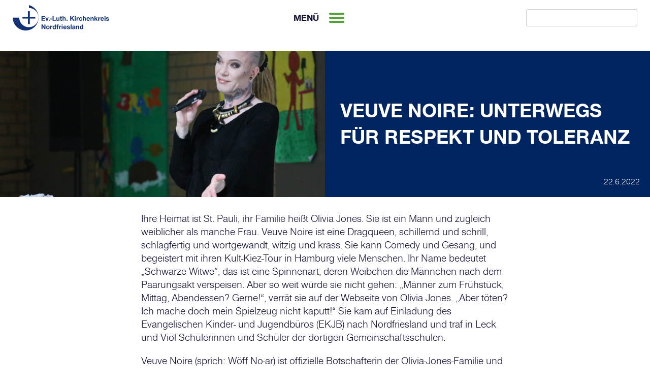

--- FILE ---
content_type: text/html; charset=UTF-8
request_url: https://kirche-nf.de/veuve-noire-unterwegs-fuer-respekt-und-toleranz/
body_size: 34077
content:
<!doctype html>
<html lang="de">
<head>
	<meta charset="UTF-8">
	<meta name="viewport" content="width=device-width, initial-scale=1">
	<link rel="icon" type="image/svg+xml" href="https://kirche-nf.de/wp-content/themes/nordfriesland/img/favicon.svg" sizes="any">

	<title>Veuve Noire: unterwegs für Respekt und Toleranz &#8211; Ev.-Luth. Kirchenkreis Nordfriesland</title>
<meta name='robots' content='max-image-preview:large' />
<link rel='dns-prefetch' href='//kirche-nf.de' />
<link rel="alternate" type="application/rss+xml" title="Ev.-Luth. Kirchenkreis Nordfriesland &raquo; Feed" href="https://kirche-nf.de/feed/" />
<link rel="alternate" type="application/rss+xml" title="Ev.-Luth. Kirchenkreis Nordfriesland &raquo; Kommentar-Feed" href="https://kirche-nf.de/comments/feed/" />
<link rel="alternate" title="oEmbed (JSON)" type="application/json+oembed" href="https://kirche-nf.de/wp-json/oembed/1.0/embed?url=https%3A%2F%2Fkirche-nf.de%2Fveuve-noire-unterwegs-fuer-respekt-und-toleranz%2F" />
<link rel="alternate" title="oEmbed (XML)" type="text/xml+oembed" href="https://kirche-nf.de/wp-json/oembed/1.0/embed?url=https%3A%2F%2Fkirche-nf.de%2Fveuve-noire-unterwegs-fuer-respekt-und-toleranz%2F&#038;format=xml" />
<style id='wp-img-auto-sizes-contain-inline-css'>
img:is([sizes=auto i],[sizes^="auto," i]){contain-intrinsic-size:3000px 1500px}
/*# sourceURL=wp-img-auto-sizes-contain-inline-css */
</style>
<style id='wp-block-library-inline-css'>
:root{--wp-block-synced-color:#7a00df;--wp-block-synced-color--rgb:122,0,223;--wp-bound-block-color:var(--wp-block-synced-color);--wp-editor-canvas-background:#ddd;--wp-admin-theme-color:#007cba;--wp-admin-theme-color--rgb:0,124,186;--wp-admin-theme-color-darker-10:#006ba1;--wp-admin-theme-color-darker-10--rgb:0,107,160.5;--wp-admin-theme-color-darker-20:#005a87;--wp-admin-theme-color-darker-20--rgb:0,90,135;--wp-admin-border-width-focus:2px}@media (min-resolution:192dpi){:root{--wp-admin-border-width-focus:1.5px}}.wp-element-button{cursor:pointer}:root .has-very-light-gray-background-color{background-color:#eee}:root .has-very-dark-gray-background-color{background-color:#313131}:root .has-very-light-gray-color{color:#eee}:root .has-very-dark-gray-color{color:#313131}:root .has-vivid-green-cyan-to-vivid-cyan-blue-gradient-background{background:linear-gradient(135deg,#00d084,#0693e3)}:root .has-purple-crush-gradient-background{background:linear-gradient(135deg,#34e2e4,#4721fb 50%,#ab1dfe)}:root .has-hazy-dawn-gradient-background{background:linear-gradient(135deg,#faaca8,#dad0ec)}:root .has-subdued-olive-gradient-background{background:linear-gradient(135deg,#fafae1,#67a671)}:root .has-atomic-cream-gradient-background{background:linear-gradient(135deg,#fdd79a,#004a59)}:root .has-nightshade-gradient-background{background:linear-gradient(135deg,#330968,#31cdcf)}:root .has-midnight-gradient-background{background:linear-gradient(135deg,#020381,#2874fc)}:root{--wp--preset--font-size--normal:16px;--wp--preset--font-size--huge:42px}.has-regular-font-size{font-size:1em}.has-larger-font-size{font-size:2.625em}.has-normal-font-size{font-size:var(--wp--preset--font-size--normal)}.has-huge-font-size{font-size:var(--wp--preset--font-size--huge)}.has-text-align-center{text-align:center}.has-text-align-left{text-align:left}.has-text-align-right{text-align:right}.has-fit-text{white-space:nowrap!important}#end-resizable-editor-section{display:none}.aligncenter{clear:both}.items-justified-left{justify-content:flex-start}.items-justified-center{justify-content:center}.items-justified-right{justify-content:flex-end}.items-justified-space-between{justify-content:space-between}.screen-reader-text{border:0;clip-path:inset(50%);height:1px;margin:-1px;overflow:hidden;padding:0;position:absolute;width:1px;word-wrap:normal!important}.screen-reader-text:focus{background-color:#ddd;clip-path:none;color:#444;display:block;font-size:1em;height:auto;left:5px;line-height:normal;padding:15px 23px 14px;text-decoration:none;top:5px;width:auto;z-index:100000}html :where(.has-border-color){border-style:solid}html :where([style*=border-top-color]){border-top-style:solid}html :where([style*=border-right-color]){border-right-style:solid}html :where([style*=border-bottom-color]){border-bottom-style:solid}html :where([style*=border-left-color]){border-left-style:solid}html :where([style*=border-width]){border-style:solid}html :where([style*=border-top-width]){border-top-style:solid}html :where([style*=border-right-width]){border-right-style:solid}html :where([style*=border-bottom-width]){border-bottom-style:solid}html :where([style*=border-left-width]){border-left-style:solid}html :where(img[class*=wp-image-]){height:auto;max-width:100%}:where(figure){margin:0 0 1em}html :where(.is-position-sticky){--wp-admin--admin-bar--position-offset:var(--wp-admin--admin-bar--height,0px)}@media screen and (max-width:600px){html :where(.is-position-sticky){--wp-admin--admin-bar--position-offset:0px}}

/*# sourceURL=wp-block-library-inline-css */
</style><style id='wp-block-paragraph-inline-css'>
.is-small-text{font-size:.875em}.is-regular-text{font-size:1em}.is-large-text{font-size:2.25em}.is-larger-text{font-size:3em}.has-drop-cap:not(:focus):first-letter{float:left;font-size:8.4em;font-style:normal;font-weight:100;line-height:.68;margin:.05em .1em 0 0;text-transform:uppercase}body.rtl .has-drop-cap:not(:focus):first-letter{float:none;margin-left:.1em}p.has-drop-cap.has-background{overflow:hidden}:root :where(p.has-background){padding:1.25em 2.375em}:where(p.has-text-color:not(.has-link-color)) a{color:inherit}p.has-text-align-left[style*="writing-mode:vertical-lr"],p.has-text-align-right[style*="writing-mode:vertical-rl"]{rotate:180deg}
/*# sourceURL=https://kirche-nf.de/wp-includes/blocks/paragraph/style.min.css */
</style>
<style id='global-styles-inline-css'>
:root{--wp--preset--aspect-ratio--square: 1;--wp--preset--aspect-ratio--4-3: 4/3;--wp--preset--aspect-ratio--3-4: 3/4;--wp--preset--aspect-ratio--3-2: 3/2;--wp--preset--aspect-ratio--2-3: 2/3;--wp--preset--aspect-ratio--16-9: 16/9;--wp--preset--aspect-ratio--9-16: 9/16;--wp--preset--color--black: #000000;--wp--preset--color--cyan-bluish-gray: #abb8c3;--wp--preset--color--white: #ffffff;--wp--preset--color--pale-pink: #f78da7;--wp--preset--color--vivid-red: #cf2e2e;--wp--preset--color--luminous-vivid-orange: #ff6900;--wp--preset--color--luminous-vivid-amber: #fcb900;--wp--preset--color--light-green-cyan: #7bdcb5;--wp--preset--color--vivid-green-cyan: #00d084;--wp--preset--color--pale-cyan-blue: #8ed1fc;--wp--preset--color--vivid-cyan-blue: #0693e3;--wp--preset--color--vivid-purple: #9b51e0;--wp--preset--gradient--vivid-cyan-blue-to-vivid-purple: linear-gradient(135deg,rgb(6,147,227) 0%,rgb(155,81,224) 100%);--wp--preset--gradient--light-green-cyan-to-vivid-green-cyan: linear-gradient(135deg,rgb(122,220,180) 0%,rgb(0,208,130) 100%);--wp--preset--gradient--luminous-vivid-amber-to-luminous-vivid-orange: linear-gradient(135deg,rgb(252,185,0) 0%,rgb(255,105,0) 100%);--wp--preset--gradient--luminous-vivid-orange-to-vivid-red: linear-gradient(135deg,rgb(255,105,0) 0%,rgb(207,46,46) 100%);--wp--preset--gradient--very-light-gray-to-cyan-bluish-gray: linear-gradient(135deg,rgb(238,238,238) 0%,rgb(169,184,195) 100%);--wp--preset--gradient--cool-to-warm-spectrum: linear-gradient(135deg,rgb(74,234,220) 0%,rgb(151,120,209) 20%,rgb(207,42,186) 40%,rgb(238,44,130) 60%,rgb(251,105,98) 80%,rgb(254,248,76) 100%);--wp--preset--gradient--blush-light-purple: linear-gradient(135deg,rgb(255,206,236) 0%,rgb(152,150,240) 100%);--wp--preset--gradient--blush-bordeaux: linear-gradient(135deg,rgb(254,205,165) 0%,rgb(254,45,45) 50%,rgb(107,0,62) 100%);--wp--preset--gradient--luminous-dusk: linear-gradient(135deg,rgb(255,203,112) 0%,rgb(199,81,192) 50%,rgb(65,88,208) 100%);--wp--preset--gradient--pale-ocean: linear-gradient(135deg,rgb(255,245,203) 0%,rgb(182,227,212) 50%,rgb(51,167,181) 100%);--wp--preset--gradient--electric-grass: linear-gradient(135deg,rgb(202,248,128) 0%,rgb(113,206,126) 100%);--wp--preset--gradient--midnight: linear-gradient(135deg,rgb(2,3,129) 0%,rgb(40,116,252) 100%);--wp--preset--font-size--small: 13px;--wp--preset--font-size--medium: 20px;--wp--preset--font-size--large: 36px;--wp--preset--font-size--x-large: 42px;--wp--preset--spacing--20: 0.44rem;--wp--preset--spacing--30: 0.67rem;--wp--preset--spacing--40: 1rem;--wp--preset--spacing--50: 1.5rem;--wp--preset--spacing--60: 2.25rem;--wp--preset--spacing--70: 3.38rem;--wp--preset--spacing--80: 5.06rem;--wp--preset--shadow--natural: 6px 6px 9px rgba(0, 0, 0, 0.2);--wp--preset--shadow--deep: 12px 12px 50px rgba(0, 0, 0, 0.4);--wp--preset--shadow--sharp: 6px 6px 0px rgba(0, 0, 0, 0.2);--wp--preset--shadow--outlined: 6px 6px 0px -3px rgb(255, 255, 255), 6px 6px rgb(0, 0, 0);--wp--preset--shadow--crisp: 6px 6px 0px rgb(0, 0, 0);}:where(.is-layout-flex){gap: 0.5em;}:where(.is-layout-grid){gap: 0.5em;}body .is-layout-flex{display: flex;}.is-layout-flex{flex-wrap: wrap;align-items: center;}.is-layout-flex > :is(*, div){margin: 0;}body .is-layout-grid{display: grid;}.is-layout-grid > :is(*, div){margin: 0;}:where(.wp-block-columns.is-layout-flex){gap: 2em;}:where(.wp-block-columns.is-layout-grid){gap: 2em;}:where(.wp-block-post-template.is-layout-flex){gap: 1.25em;}:where(.wp-block-post-template.is-layout-grid){gap: 1.25em;}.has-black-color{color: var(--wp--preset--color--black) !important;}.has-cyan-bluish-gray-color{color: var(--wp--preset--color--cyan-bluish-gray) !important;}.has-white-color{color: var(--wp--preset--color--white) !important;}.has-pale-pink-color{color: var(--wp--preset--color--pale-pink) !important;}.has-vivid-red-color{color: var(--wp--preset--color--vivid-red) !important;}.has-luminous-vivid-orange-color{color: var(--wp--preset--color--luminous-vivid-orange) !important;}.has-luminous-vivid-amber-color{color: var(--wp--preset--color--luminous-vivid-amber) !important;}.has-light-green-cyan-color{color: var(--wp--preset--color--light-green-cyan) !important;}.has-vivid-green-cyan-color{color: var(--wp--preset--color--vivid-green-cyan) !important;}.has-pale-cyan-blue-color{color: var(--wp--preset--color--pale-cyan-blue) !important;}.has-vivid-cyan-blue-color{color: var(--wp--preset--color--vivid-cyan-blue) !important;}.has-vivid-purple-color{color: var(--wp--preset--color--vivid-purple) !important;}.has-black-background-color{background-color: var(--wp--preset--color--black) !important;}.has-cyan-bluish-gray-background-color{background-color: var(--wp--preset--color--cyan-bluish-gray) !important;}.has-white-background-color{background-color: var(--wp--preset--color--white) !important;}.has-pale-pink-background-color{background-color: var(--wp--preset--color--pale-pink) !important;}.has-vivid-red-background-color{background-color: var(--wp--preset--color--vivid-red) !important;}.has-luminous-vivid-orange-background-color{background-color: var(--wp--preset--color--luminous-vivid-orange) !important;}.has-luminous-vivid-amber-background-color{background-color: var(--wp--preset--color--luminous-vivid-amber) !important;}.has-light-green-cyan-background-color{background-color: var(--wp--preset--color--light-green-cyan) !important;}.has-vivid-green-cyan-background-color{background-color: var(--wp--preset--color--vivid-green-cyan) !important;}.has-pale-cyan-blue-background-color{background-color: var(--wp--preset--color--pale-cyan-blue) !important;}.has-vivid-cyan-blue-background-color{background-color: var(--wp--preset--color--vivid-cyan-blue) !important;}.has-vivid-purple-background-color{background-color: var(--wp--preset--color--vivid-purple) !important;}.has-black-border-color{border-color: var(--wp--preset--color--black) !important;}.has-cyan-bluish-gray-border-color{border-color: var(--wp--preset--color--cyan-bluish-gray) !important;}.has-white-border-color{border-color: var(--wp--preset--color--white) !important;}.has-pale-pink-border-color{border-color: var(--wp--preset--color--pale-pink) !important;}.has-vivid-red-border-color{border-color: var(--wp--preset--color--vivid-red) !important;}.has-luminous-vivid-orange-border-color{border-color: var(--wp--preset--color--luminous-vivid-orange) !important;}.has-luminous-vivid-amber-border-color{border-color: var(--wp--preset--color--luminous-vivid-amber) !important;}.has-light-green-cyan-border-color{border-color: var(--wp--preset--color--light-green-cyan) !important;}.has-vivid-green-cyan-border-color{border-color: var(--wp--preset--color--vivid-green-cyan) !important;}.has-pale-cyan-blue-border-color{border-color: var(--wp--preset--color--pale-cyan-blue) !important;}.has-vivid-cyan-blue-border-color{border-color: var(--wp--preset--color--vivid-cyan-blue) !important;}.has-vivid-purple-border-color{border-color: var(--wp--preset--color--vivid-purple) !important;}.has-vivid-cyan-blue-to-vivid-purple-gradient-background{background: var(--wp--preset--gradient--vivid-cyan-blue-to-vivid-purple) !important;}.has-light-green-cyan-to-vivid-green-cyan-gradient-background{background: var(--wp--preset--gradient--light-green-cyan-to-vivid-green-cyan) !important;}.has-luminous-vivid-amber-to-luminous-vivid-orange-gradient-background{background: var(--wp--preset--gradient--luminous-vivid-amber-to-luminous-vivid-orange) !important;}.has-luminous-vivid-orange-to-vivid-red-gradient-background{background: var(--wp--preset--gradient--luminous-vivid-orange-to-vivid-red) !important;}.has-very-light-gray-to-cyan-bluish-gray-gradient-background{background: var(--wp--preset--gradient--very-light-gray-to-cyan-bluish-gray) !important;}.has-cool-to-warm-spectrum-gradient-background{background: var(--wp--preset--gradient--cool-to-warm-spectrum) !important;}.has-blush-light-purple-gradient-background{background: var(--wp--preset--gradient--blush-light-purple) !important;}.has-blush-bordeaux-gradient-background{background: var(--wp--preset--gradient--blush-bordeaux) !important;}.has-luminous-dusk-gradient-background{background: var(--wp--preset--gradient--luminous-dusk) !important;}.has-pale-ocean-gradient-background{background: var(--wp--preset--gradient--pale-ocean) !important;}.has-electric-grass-gradient-background{background: var(--wp--preset--gradient--electric-grass) !important;}.has-midnight-gradient-background{background: var(--wp--preset--gradient--midnight) !important;}.has-small-font-size{font-size: var(--wp--preset--font-size--small) !important;}.has-medium-font-size{font-size: var(--wp--preset--font-size--medium) !important;}.has-large-font-size{font-size: var(--wp--preset--font-size--large) !important;}.has-x-large-font-size{font-size: var(--wp--preset--font-size--x-large) !important;}
/*# sourceURL=global-styles-inline-css */
</style>

<style id='classic-theme-styles-inline-css'>
/*! This file is auto-generated */
.wp-block-button__link{color:#fff;background-color:#32373c;border-radius:9999px;box-shadow:none;text-decoration:none;padding:calc(.667em + 2px) calc(1.333em + 2px);font-size:1.125em}.wp-block-file__button{background:#32373c;color:#fff;text-decoration:none}
/*# sourceURL=/wp-includes/css/classic-themes.min.css */
</style>
<link rel='stylesheet' id='knf-style-css' href='https://kirche-nf.de/wp-content/themes/nordfriesland/style.css?ver=1709638101' media='' />
<link rel='stylesheet' id='lgh-styles-css' href='https://kirche-nf.de/wp-content/themes/nordfriesland/leaflet-gesture-handling.min.css?ver=1709638101' media='' />
<link rel='stylesheet' id='dashicons-css' href='https://kirche-nf.de/wp-includes/css/dashicons.min.css?ver=6.9' media='all' />
<script src="https://kirche-nf.de/wp-includes/js/jquery/jquery.min.js?ver=3.7.1" id="jquery-core-js"></script>
<script src="https://kirche-nf.de/wp-includes/js/jquery/jquery-migrate.min.js?ver=3.4.1" id="jquery-migrate-js"></script>
<script src="https://kirche-nf.de/wp-content/themes/nordfriesland/js/nordfriesland.js?ver=1709638101" id="knf-js-js"></script>
<link rel="https://api.w.org/" href="https://kirche-nf.de/wp-json/" /><link rel="alternate" title="JSON" type="application/json" href="https://kirche-nf.de/wp-json/wp/v2/posts/14267" /><link rel="EditURI" type="application/rsd+xml" title="RSD" href="https://kirche-nf.de/xmlrpc.php?rsd" />
<meta name="generator" content="WordPress 6.9" />
<link rel="canonical" href="https://kirche-nf.de/veuve-noire-unterwegs-fuer-respekt-und-toleranz/" />
<link rel='shortlink' href='https://kirche-nf.de/?p=14267' />
</head>

<body class="wp-singular post-template-default single single-post postid-14267 single-format-standard wp-theme-nordfriesland">
<div id="page" class="site">
	<a class="skip-link screen-reader-text" href="#primary">Skip to content</a>

	<header id="masthead" class="site-header">
		<nav class="service-menu">
			<div class="service-logo">
				<a href="https://kirche-nf.de/"><img src="https://kirche-nf.de/wp-content/themes/nordfriesland/img/wortbildmarke-kk-nf.svg" alt="Logo Ev.-Luth. Kirchenkreis Nordfriesland"></a>
			</div>
			<div class="menu-button">
			<div>Menü</div>
			<div class="burger">
				<div class="bar bar1"></div>
				<div class="bar bar2"></div>
				<div class="bar bar3"></div>
			</div>
			</div>
			<form action="https://kirche-nf.de/" method="get">
    <input type="text" name="s" id="search" value="" />
    <input class="lupe" type="image" alt="" src="" />
</form>		</nav><!-- #site-navigation -->


		<nav id="site-navigation" class="main-navigation">
			<div class="headermenucontainer">
								<div class="menu-headermenu-container"><ul id="menu-headermenu" class="menu"><li id="menu-item-13538" class="menu-item menu-item-type-post_type menu-item-object-page menu-item-home menu-item-has-children menu-item-13538"><a href="https://kirche-nf.de/">Start</a>
<ul class="sub-menu">
	<li id="menu-item-13561" class="menu-item menu-item-type-post_type menu-item-object-page menu-item-13561"><a target="_blank" href="https://kirche-nf.de/start/stellenangebote/">Stellenangebote</a></li>
	<li id="menu-item-13546" class="menu-item menu-item-type-post_type menu-item-object-page menu-item-13546"><a target="_blank" href="https://kirche-nf.de/start/amtliche-bekanntmachungen/">Amtliche Bekanntmachungen</a></li>
	<li id="menu-item-13563" class="menu-item menu-item-type-post_type menu-item-object-page menu-item-13563"><a href="https://kirche-nf.de/start/formulare/">Formulare</a></li>
	<li id="menu-item-13478" class="menu-item menu-item-type-custom menu-item-object-custom menu-item-13478"><a href="https://kirche-nf.de/wp-content/uploads/2026-01-05_Organigramm-Kirchenkreis-NF-1.pdf">Organigramm Kirchenkreis</a></li>
	<li id="menu-item-13479" class="menu-item menu-item-type-custom menu-item-object-custom menu-item-13479"><a href="https://kirche-nf.de/wp-content/uploads/2026-01-05_Organigramm-Kirchenkreisverwaltungsamt_-1.pdf">Organigramm Verwaltung</a></li>
</ul>
</li>
<li id="menu-item-13539" class="menu-item menu-item-type-post_type menu-item-object-page menu-item-has-children menu-item-13539"><a href="https://kirche-nf.de/gemeinden/">Kirchengemeinden</a>
<ul class="sub-menu">
	<li id="menu-item-13549" class="menu-item menu-item-type-post_type menu-item-object-page menu-item-13549"><a href="https://kirche-nf.de/gemeinden/gemeinden-a-j/">Gemeinden A-J</a></li>
	<li id="menu-item-13548" class="menu-item menu-item-type-post_type menu-item-object-page menu-item-13548"><a href="https://kirche-nf.de/gemeinden/gemeinden-k-r/">Gemeinden K-R</a></li>
	<li id="menu-item-13547" class="menu-item menu-item-type-post_type menu-item-object-page menu-item-13547"><a href="https://kirche-nf.de/gemeinden/gemeinden-s-z/">Gemeinden S-Z</a></li>
</ul>
</li>
<li id="menu-item-13520" class="menu-item menu-item-type-post_type menu-item-object-page menu-item-has-children menu-item-13520"><a href="https://kirche-nf.de/termine/">Termine</a>
<ul class="sub-menu">
	<li id="menu-item-13545" class="menu-item menu-item-type-post_type menu-item-object-page menu-item-13545"><a href="https://kirche-nf.de/termine/gottesdienste-und-veranstaltungen/">Gottesdienste und Veranstaltungen</a></li>
	<li id="menu-item-13554" class="menu-item menu-item-type-post_type menu-item-object-page menu-item-13554"><a href="https://kirche-nf.de/termine/liturgischer-kalender/">Liturgischer Kalender</a></li>
	<li id="menu-item-13854" class="menu-item menu-item-type-post_type menu-item-object-page menu-item-13854"><a href="https://kirche-nf.de/termine/alle-termine/">Alle Termine</a></li>
</ul>
</li>
<li id="menu-item-13518" class="menu-item menu-item-type-post_type menu-item-object-page menu-item-has-children menu-item-13518"><a href="https://kirche-nf.de/angebote/">Angebote</a>
<ul class="sub-menu">
	<li id="menu-item-13559" class="menu-item menu-item-type-post_type menu-item-object-page menu-item-13559"><a href="https://kirche-nf.de/rituale-fuer-den-lebensweg/">Taufe, Trauung und mehr</a></li>
	<li id="menu-item-14720" class="menu-item menu-item-type-custom menu-item-object-custom menu-item-14720"><a href="https://tauffest-nf.de/">Tauffeste 2023</a></li>
	<li id="menu-item-13522" class="menu-item menu-item-type-post_type menu-item-object-page menu-item-13522"><a href="https://kirche-nf.de/angebote/seelsorge/">Seelsorge</a></li>
	<li id="menu-item-13519" class="menu-item menu-item-type-post_type menu-item-object-page menu-item-13519"><a href="https://kirche-nf.de/angebote/beratungsstellen/">Beratungsstellen</a></li>
	<li id="menu-item-13540" class="menu-item menu-item-type-post_type menu-item-object-page menu-item-13540"><a href="https://kirche-nf.de/angebote/kinder-und-jugend/">Kinder- und Jugend</a></li>
	<li id="menu-item-13970" class="menu-item menu-item-type-post_type menu-item-object-page menu-item-13970"><a href="https://kirche-nf.de/der-kirchenkreis-nordfriesland/ev-regionalzentrum/ev-frauenarbeit/">Ev. Frauenarbeit</a></li>
	<li id="menu-item-13558" class="menu-item menu-item-type-post_type menu-item-object-page menu-item-13558"><a href="https://kirche-nf.de/pilgern-an-der-nordsee/">Pilgern an der Nordsee</a></li>
</ul>
</li>
<li id="menu-item-13523" class="menu-item menu-item-type-post_type menu-item-object-page menu-item-has-children menu-item-13523"><a href="https://kirche-nf.de/themen/">Themen</a>
<ul class="sub-menu">
	<li id="menu-item-15159" class="menu-item menu-item-type-post_type menu-item-object-page menu-item-15159"><a href="https://kirche-nf.de/klarehaltung/">#klarehaltung</a></li>
	<li id="menu-item-13542" class="menu-item menu-item-type-post_type menu-item-object-page menu-item-13542"><a href="https://kirche-nf.de/themen/oekumene/">Ökumene</a></li>
	<li id="menu-item-13541" class="menu-item menu-item-type-post_type menu-item-object-page menu-item-13541"><a href="https://kirche-nf.de/themen/jahresthema/">Jahresthema</a></li>
</ul>
</li>
<li id="menu-item-13786" class="menu-item menu-item-type-post_type menu-item-object-page menu-item-has-children menu-item-13786"><a href="https://kirche-nf.de/kirchenmusik/">Kirchenmusik</a>
<ul class="sub-menu">
	<li id="menu-item-13524" class="menu-item menu-item-type-post_type menu-item-object-page menu-item-13524"><a href="https://kirche-nf.de/kirchenmusik/kirchenkreis-kantoren/">Kirchenkreis-Kantoren</a></li>
	<li id="menu-item-13553" class="menu-item menu-item-type-post_type menu-item-object-page menu-item-13553"><a href="https://kirche-nf.de/kirchenmusik/konzerte/">Konzerte</a></li>
	<li id="menu-item-13551" class="menu-item menu-item-type-post_type menu-item-object-page menu-item-13551"><a href="https://kirche-nf.de/kirchenmusik/blaeserarbeit/">Bläserarbeit</a></li>
	<li id="menu-item-14370" class="menu-item menu-item-type-post_type menu-item-object-page menu-item-14370"><a href="https://kirche-nf.de/c-kurs/">C-Kurs</a></li>
</ul>
</li>
<li id="menu-item-13525" class="menu-item menu-item-type-post_type menu-item-object-page menu-item-has-children menu-item-13525"><a href="https://kirche-nf.de/der-kirchenkreis-nordfriesland-2/">Kirchenkreis</a>
<ul class="sub-menu">
	<li id="menu-item-13543" class="menu-item menu-item-type-post_type menu-item-object-page menu-item-13543"><a href="https://kirche-nf.de/der-kirchenkreis-nordfriesland/synode/">Synode</a></li>
	<li id="menu-item-13517" class="menu-item menu-item-type-post_type menu-item-object-page menu-item-13517"><a href="https://kirche-nf.de/der-kirchenkreis-nordfriesland/kirchenkreisrat/">Kirchenkreisrat</a></li>
	<li id="menu-item-13521" class="menu-item menu-item-type-post_type menu-item-object-page menu-item-13521"><a href="https://kirche-nf.de/der-kirchenkreis-nordfriesland/propst-proepstin/">Propst/Pröpstin</a></li>
	<li id="menu-item-13556" class="menu-item menu-item-type-post_type menu-item-object-page menu-item-13556"><a href="https://kirche-nf.de/der-kirchenkreis-nordfriesland-2/dienste-und-werke/">Dienste und Werke</a></li>
	<li id="menu-item-13534" class="menu-item menu-item-type-post_type menu-item-object-page menu-item-13534"><a href="https://kirche-nf.de/der-kirchenkreis-nordfriesland/ev-regionalzentrum/">Ev. Regionalzentrum</a></li>
	<li id="menu-item-13526" class="menu-item menu-item-type-post_type menu-item-object-page menu-item-13526"><a href="https://kirche-nf.de/der-kirchenkreis-nordfriesland-2/verwaltung/">Verwaltung</a></li>
	<li id="menu-item-13555" class="menu-item menu-item-type-post_type menu-item-object-page menu-item-13555"><a href="https://kirche-nf.de/der-kirchenkreis-nordfriesland/fuer-mitarbeitende/">Für Mitarbeitende</a></li>
</ul>
</li>
<li id="menu-item-13527" class="menu-item menu-item-type-post_type menu-item-object-page menu-item-has-children menu-item-13527"><a href="https://kirche-nf.de/was-sonst-noch-noetig-ist/">Service und Kontakt</a>
<ul class="sub-menu">
	<li id="menu-item-13772" class="menu-item menu-item-type-post_type menu-item-object-page menu-item-13772"><a href="https://kirche-nf.de/kontakt/">Kontakt</a></li>
	<li id="menu-item-13550" class="menu-item menu-item-type-post_type menu-item-object-page menu-item-13550"><a target="_blank" href="https://kirche-nf.de/start/wiedereintritt/">Wiedereintritt</a></li>
	<li id="menu-item-13516" class="menu-item menu-item-type-post_type menu-item-object-page menu-item-13516"><a href="https://kirche-nf.de/was-sonst-noch-noetig-ist/impressum/">Impressum</a></li>
	<li id="menu-item-13562" class="menu-item menu-item-type-post_type menu-item-object-page menu-item-13562"><a href="https://kirche-nf.de/was-sonst-noch-noetig-ist/datenschutzerklaerung/">Datenschutzerklärung</a></li>
	<li id="menu-item-13564" class="menu-item menu-item-type-post_type menu-item-object-page menu-item-13564"><a href="https://kirche-nf.de/praevention/">Prävention gegen sexuellen Missbrauch</a></li>
	<li id="menu-item-14571" class="menu-item menu-item-type-custom menu-item-object-custom menu-item-14571"><a href="https://mailchi.mp/5c9ffad5fb53/eiderstedter-schutzengel">Newsletter Sanierungsprojekt Eiderstedter Kirchen</a></li>
</ul>
</li>
</ul></div>			</div>
		</nav><!-- #site-navigation -->
	</header><!-- #masthead -->

	<main id="primary" class="site-main">

		
<article id="post-14267" class="post-14267 post type-post status-publish format-standard has-post-thumbnail category-allgemein">
	<header class="entry-header">
		<div class="eheader-img">
		
			<div class='pageimg'><img width="640" height="427" src="https://kirche-nf.de/wp-content/uploads/veuve-1024x683.jpg" class="attachment-large size-large wp-post-image" alt="" decoding="async" fetchpriority="high" srcset="https://kirche-nf.de/wp-content/uploads/veuve-1024x683.jpg 1024w, https://kirche-nf.de/wp-content/uploads/veuve-300x200.jpg 300w, https://kirche-nf.de/wp-content/uploads/veuve-768x512.jpg 768w, https://kirche-nf.de/wp-content/uploads/veuve-1536x1024.jpg 1536w, https://kirche-nf.de/wp-content/uploads/veuve-2048x1365.jpg 2048w, https://kirche-nf.de/wp-content/uploads/veuve-180x120.jpg 180w" sizes="(max-width: 640px) 100vw, 640px" /><div class='thumb-credit'></div></div>		</div>		

		<div class="eheader-txt" style="background-color:#002561;">
		<h1 class="entry-title">Veuve Noire: unterwegs für Respekt und Toleranz</h1>			<div class="entry-meta">
				22.6.2022			</div><!-- .entry-meta -->	
		</div>		


	</header><!-- .entry-header -->



	<div class="entry-content">
		
<p>Ihre Heimat ist St. Pauli, ihr Familie heißt Olivia Jones. Sie ist ein Mann und zugleich weiblicher als manche Frau. Veuve Noire ist eine Dragqueen, schillernd und schrill, schlagfertig und wortgewandt, witzig und krass. Sie kann Comedy und Gesang, und begeistert mit ihren Kult-Kiez-Tour in Hamburg viele Menschen. Ihr Name bedeutet „Schwarze Witwe“, das ist eine Spinnenart, deren Weibchen die Männchen nach dem Paarungsakt verspeisen. Aber so weit würde sie nicht gehen: „Männer zum Frühstück, Mittag, Abendessen? Gerne!“, verrät sie auf der Webseite von Olivia Jones. „Aber töten? Ich mache doch mein Spielzeug nicht kaputt!“ Sie kam auf Einladung des Evangelischen Kinder- und Jugendbüros (EKJB) nach Nordfriesland und traf in Leck und Viöl Schülerinnen und Schüler der dortigen Gemeinschaftsschulen.</p>



<p>Veuve Noire (sprich: Wöff No-ar) ist offizielle Botschafterin der Olivia-Jones-Familie und Aushängeschild der Initiative „Olivia macht Schule“. Anna Ihme vom EKJB hatte die Veranstaltungen organisiert und freute sich sehr, dass mit der 38-Jährigen ein prominentes Gesicht der LGBTQ-Bewegung (siehe Info) nach Nordfriesland kam. Gewohnt im Umgang mit großem Publikum kam die Dragqueen schnell mit den Schülerinnen und Schülern in Kontakt. Und diese hatten überhaupt keine Berührungsängste, sondern stellten viele interessierte Fragen. Passend zu ihrem Namen kleidet sie sich ausschließlich schwarz und braucht, so erfuhren die Jugendlichen, volle drei Stunden, um sich fertigzumachen. Dennoch sei ihr Outfit keine Verkleidung, sondern Teil ihrer Identität, die sie als die eines „homosexuellen Mannes im Körper einer heterosexuellen Frau“ beschreibt.</p>



<p>„Be more rainbow“ (sei mehr Regenbogen!) – unter diesem Titel hatte das EKJB ein Projekt für mehrere Zielgruppen ins Leben gerufen. Für Sechs- bis Zehnjährige schafften sie das Bilderbuch „Raffi und sein pinkes Tutu“ an und gaben es an Grundschulen und Kirchengemeinden mit Anregungen für die pädagogische Arbeit weiter. Pastorinnen und Pastoren setzten sich in einem Konvent mit dem Thema auseinander, und auf Kreisebene gibt es einen Fachtag für die pädagogisch Mitarbeitenden. Für Kinder und Jugendliche außerhalb der Schulen gab es außerdem eine Postkartenaktion und die Aufforderung, Nordfriesland mit Straßenkreide bunt zu machen als Zeichen gegen Rassismus und Intoleranz.</p>



<p>Die Begegnung mit Veuve Noire war einer der Höhepunkte des Projekts. Knapp 350 junge Menschen hörten gespannt zu, als die Dragqueen von ihrem Leben und den zahlreichen Repressalien erzählte, die sie erlitten hatte. Richtig glücklich sei sie erst, seit sie Mitglied der Olivia-Jones-Familie sei und in deren Auftrag in Schulen und Kindergärten Aufklärungsarbeit für ein Leben in Vielfalt, Gleichberechtigung, Respekt und Freiheit mache. Das EKJB will mit diesem Projekt geschlechtliche Vielfalt sichtbar machen und LGBTQ in die Mitte der Gesellschaft holen. „Wir als EKJB glauben, dass Gott jeden von uns wunderbar gemacht hat“, sagt Anna Ihme. „Es ist egal, wen du liebst. Hauptsache, du liebst.“</p>



<p><em>Info: LGBTQ ist die Abkürzung für lesbische, schwule, bisexuelle, transsexuelle, transgender, queere, intersexuelle und asexuelle Menschen. Etwa 7,5 Prozent der Deutschen identifizieren sich als LGBTQ, das sind rund sechs Millionen Menschen. Statistisch gesehen sind also in jeder Schulklasse, jeder Kindergarten – oder Konfirmandengruppe Persönlichkeiten, die sich mit den heterosexuellen Normen nicht identifizieren können. Die Regenbogenflagge gilt als Symbol für ihren Kampf gegen Diskriminierung, Unterdrückung, Gewalt und Ausgrenzung.</em></p>
		<footer class="entry-footer">
					</footer><!-- .entry-footer -->
	</div><!-- .entry-content -->


</article><!-- #post-14267 -->

	<nav class="navigation post-navigation" aria-label="Beiträge">
		<h2 class="screen-reader-text">Beitragsnavigation</h2>
		<div class="nav-links"><div class="nav-previous"><a href="https://kirche-nf.de/dem-klimawandel-begegnen/" rel="prev"><span class="nav-title">Dem Klimawandel begegnen</span></a></div><div class="nav-next"><a href="https://kirche-nf.de/der-mann-mit-hut-geht-in-den-ruhestand/" rel="next"><span class="nav-title">Der Mann mit Hut geht in den Ruhestand</span></a></div></div>
	</nav>
	</main><!-- #main -->


	<footer id="colophon" class="site-footer">
		<div class="site-info">
			Kirchenkreis Nordfriesland<br />Kirchenstraße 2<br />25821 Breklum
		</div><!-- .site-info -->
		
		<div class="footer-menu">
			<a href="https://kirche-nf.de/was-sonst-noch-noetig-ist/impressum/">Impressum</a>
			<a href="https://kirche-nf.de/was-sonst-noch-noetig-ist/datenschutzerklaerung/">Datenschutzerklärung</a>		

			<ul class="socialbuttons">
				<a href="https://www.facebook.com/kirchenkreis.nordfriesland/" target="_blank" Title="facebook"><li class="fb"></li></a>
				<a href="https://twitter.com/kirche_nf" target="_blank" Title="Twitter"><li class="tw"></li></a>
				<a href="https://www.pinterest.de/nfkirche/" target="_blank" Title="Pinterest"><li class="pi"></li></a>
				<a href="https://www.flickr.com/photos/154722145@N06/albums" target="_blank" Title="flickr"><li class="fl"></li></a>
				<a href="https://www.instagram.com/seelenfutter_nf/" target="_blank" Title="Instagram"><li class="in"></li></a>
			</ul>
		</div>
	<div class="login"><a href="https://kirche-nf.de/wp-admin/"></a></div>
	</footer><!-- #colophon -->
</div><!-- #page -->

<script type="speculationrules">
{"prefetch":[{"source":"document","where":{"and":[{"href_matches":"/*"},{"not":{"href_matches":["/wp-*.php","/wp-admin/*","/wp-content/uploads/*","/wp-content/*","/wp-content/plugins/*","/wp-content/themes/nordfriesland/*","/*\\?(.+)"]}},{"not":{"selector_matches":"a[rel~=\"nofollow\"]"}},{"not":{"selector_matches":".no-prefetch, .no-prefetch a"}}]},"eagerness":"conservative"}]}
</script>

</body>
</html>


--- FILE ---
content_type: text/css
request_url: https://kirche-nf.de/wp-content/themes/nordfriesland/style.css?ver=1709638101
body_size: 45114
content:
/*!
Theme Name: Kirchenkreis Nordfriesland - Kirchenkreisportal
Theme URI: http://underscores.me/
Author: Pastor Gerhard Janke
Author URI: https://pastorix.de/
Description: Theme für das Kirchenkreisportal im Ev.-Luth. Kirchenkreis Nordfriesland
Version: 1.0.0
License: GNU General Public License v2 or later
License URI: LICENSE
Text Domain: knf
Tags: custom-background, custom-logo, custom-menu, featured-images, threaded-comments, translation-ready

This theme, like WordPress, is licensed under the GPL.
Use it to make something cool, have fun, and share what you've learned.

Kirchenkreis Nordfriesland is based on Underscores https://underscores.me/, (C) 2012-2020 Automattic, Inc.
Underscores is distributed under the terms of the GNU GPL v2 or later.

Normalizing styles have been helped along thanks to the fine work of
Nicolas Gallagher and Jonathan Neal https://necolas.github.io/normalize.css/
*/


@font-face {
  font-family: 'FontAwesome';
  font-style:  normal;
  font-weight: normal;
  font-display: swap;
  src: url("fonts/fontawesome-webfont.woff2?v=4.7.0") format("woff2"),
       url("fonts/fontawesome-webfont.woff?v=4.7.0") format("woff");
}

@font-face {
  font-family: 'nordkirche';
  font-style:  normal;
  font-weight: normal;
  font-display: swap;
  src: url("fonts/n023013t.woff2") format("woff2"),
       url("fonts/n023013t.woff") format("woff");
}

@font-face {
  font-family: 'nordkirche-m';
  font-style:  normal;
  font-weight: normal;
  font-display: swap;
  src: url("fonts/n023014t.woff2") format("woff2"),
       url("fonts/n023014t.woff") format("woff");
}

@font-face {
  font-family: 'nordkirche-b';
  font-style:  normal;
  font-weight: normal;
  font-display: swap;
  src: url("fonts/n023016t.woff2") format("woff2"),
       url("fonts/n023016t.woff") format("woff");
}

@font-face {
  font-family: 'nordkirche-mi';
  font-style:  normal;
  font-weight: normal;
  font-display: swap;
  src: url("fonts/n023034t.woff2") format("woff2"),
       url("fonts/n023034t.woff") format("woff");
}


/*--------------------------------------------------------------
>>> TABLE OF CONTENTS:
----------------------------------------------------------------
# Generic
	- Normalize
	- Box sizing
# Base
	- Typography
	- Elements
	- Links
	- Forms
## Layouts
# Components
	- Navigation
	- Posts and pages
	- Comments
	- Widgets
	- Media
	- Captions
	- Galleries
# plugins
	- Jetpack infinite scroll
# Utilities
	- Accessibility
	- Alignments

--------------------------------------------------------------*/
/*--------------------------------------------------------------
# Designmanual Nordkirche

Dunkelblau: #002561;
Grün: #4da32f;
Violett: #482349;

--------------------------------------------------------------*/

/* Leaflet
--------------------------------------------- */
.leaflet-image-layer,.leaflet-layer,.leaflet-marker-icon,.leaflet-marker-shadow,.leaflet-pane,.leaflet-pane>canvas,.leaflet-pane>svg,.leaflet-tile,.leaflet-tile-container,.leaflet-zoom-box{position:absolute;left:0;top:0}.leaflet-container{overflow:hidden}.leaflet-marker-icon,.leaflet-marker-shadow,.leaflet-tile{-webkit-user-select:none;-moz-user-select:none;user-select:none;-webkit-user-drag:none}.leaflet-tile::selection{background:0 0}.leaflet-safari .leaflet-tile{image-rendering:-webkit-optimize-contrast}.leaflet-safari .leaflet-tile-container{width:1600px;height:1600px;-webkit-transform-origin:0 0}.leaflet-marker-icon,.leaflet-marker-shadow{display:block}.leaflet-container .leaflet-marker-pane img,.leaflet-container .leaflet-overlay-pane svg,.leaflet-container .leaflet-shadow-pane img,.leaflet-container .leaflet-tile,.leaflet-container .leaflet-tile-pane img,.leaflet-container img.leaflet-image-layer{max-width:none!important;max-height:none!important}.leaflet-container.leaflet-touch-zoom{-ms-touch-action:pan-x pan-y;touch-action:pan-x pan-y}.leaflet-container.leaflet-touch-drag{-ms-touch-action:pinch-zoom;touch-action:none;touch-action:pinch-zoom}.leaflet-container.leaflet-touch-drag.leaflet-touch-zoom{-ms-touch-action:none;touch-action:none}.leaflet-container{-webkit-tap-highlight-color:transparent}.leaflet-container a{-webkit-tap-highlight-color:rgba(51,181,229,.4)}.leaflet-tile{filter:inherit;visibility:hidden}.leaflet-tile-loaded{visibility:inherit}.leaflet-zoom-box{width:0;height:0;-moz-box-sizing:border-box;box-sizing:border-box;z-index:800}.leaflet-overlay-pane svg{-moz-user-select:none}.leaflet-pane{z-index:400}.leaflet-tile-pane{z-index:200}.leaflet-overlay-pane{z-index:400}.leaflet-shadow-pane{z-index:500}.leaflet-marker-pane{z-index:600}.leaflet-tooltip-pane{z-index:650}.leaflet-popup-pane{z-index:700}.leaflet-map-pane canvas{z-index:100}.leaflet-map-pane svg{z-index:200}.leaflet-vml-shape{width:1px;height:1px}.lvml{behavior:url(#default#VML);display:inline-block;position:absolute}.leaflet-control{position:relative;z-index:800;pointer-events:visiblePainted;pointer-events:auto}.leaflet-bottom,.leaflet-top{position:absolute;z-index:1000;pointer-events:none}.leaflet-top{top:0}.leaflet-right{right:0}.leaflet-bottom{bottom:0}.leaflet-left{left:0}.leaflet-control{float:left;clear:both}.leaflet-right .leaflet-control{float:right}.leaflet-top .leaflet-control{margin-top:10px}.leaflet-bottom .leaflet-control{margin-bottom:10px}.leaflet-left .leaflet-control{margin-left:10px}.leaflet-right .leaflet-control{margin-right:10px}.leaflet-fade-anim .leaflet-tile{will-change:opacity}.leaflet-fade-anim .leaflet-popup{opacity:0;-webkit-transition:opacity .2s linear;-moz-transition:opacity .2s linear;transition:opacity .2s linear}.leaflet-fade-anim .leaflet-map-pane .leaflet-popup{opacity:1}.leaflet-zoom-animated{-webkit-transform-origin:0 0;-ms-transform-origin:0 0;transform-origin:0 0}.leaflet-zoom-anim .leaflet-zoom-animated{will-change:transform}.leaflet-zoom-anim .leaflet-zoom-animated{-webkit-transition:-webkit-transform .25s cubic-bezier(0,0,.25,1);-moz-transition:-moz-transform .25s cubic-bezier(0,0,.25,1);transition:transform .25s cubic-bezier(0,0,.25,1)}.leaflet-pan-anim .leaflet-tile,.leaflet-zoom-anim .leaflet-tile{-webkit-transition:none;-moz-transition:none;transition:none}.leaflet-zoom-anim .leaflet-zoom-hide{visibility:hidden}.leaflet-interactive{cursor:pointer}.leaflet-grab{cursor:-webkit-grab;cursor:-moz-grab;cursor:grab}.leaflet-crosshair,.leaflet-crosshair .leaflet-interactive{cursor:crosshair}.leaflet-control,.leaflet-popup-pane{cursor:auto}.leaflet-dragging .leaflet-grab,.leaflet-dragging .leaflet-grab .leaflet-interactive,.leaflet-dragging .leaflet-marker-draggable{cursor:move;cursor:-webkit-grabbing;cursor:-moz-grabbing;cursor:grabbing}.leaflet-image-layer,.leaflet-marker-icon,.leaflet-marker-shadow,.leaflet-pane>svg path,.leaflet-tile-container{pointer-events:none}.leaflet-image-layer.leaflet-interactive,.leaflet-marker-icon.leaflet-interactive,.leaflet-pane>svg path.leaflet-interactive,svg.leaflet-image-layer.leaflet-interactive path{pointer-events:visiblePainted;pointer-events:auto}.leaflet-container{background:#ddd;outline:0}.leaflet-container a{color:#0078a8}.leaflet-container a.leaflet-active{outline:2px solid orange}.leaflet-zoom-box{border:2px dotted #38f;background:rgba(255,255,255,.5)}.leaflet-container{font:12px/1.5 "Helvetica Neue",Arial,Helvetica,sans-serif}.leaflet-bar{box-shadow:0 1px 5px rgba(0,0,0,.65);border-radius:4px}.leaflet-bar a,.leaflet-bar a:hover{background-color:#fff;border-bottom:1px solid #ccc;width:26px;height:26px;line-height:26px;display:block;text-align:center;text-decoration:none;color:#000}.leaflet-bar a,.leaflet-control-layers-toggle{background-position:50% 50%;background-repeat:no-repeat;display:block}.leaflet-bar a:hover{background-color:#f4f4f4}.leaflet-bar a:first-child{border-top-left-radius:4px;border-top-right-radius:4px}.leaflet-bar a:last-child{border-bottom-left-radius:4px;border-bottom-right-radius:4px;border-bottom:none}.leaflet-bar a.leaflet-disabled{cursor:default;background-color:#f4f4f4;color:#bbb}.leaflet-touch .leaflet-bar a{width:30px;height:30px;line-height:30px}.leaflet-touch .leaflet-bar a:first-child{border-top-left-radius:2px;border-top-right-radius:2px}.leaflet-touch .leaflet-bar a:last-child{border-bottom-left-radius:2px;border-bottom-right-radius:2px}.leaflet-control-zoom-in,.leaflet-control-zoom-out{font:bold 18px 'Lucida Console',Monaco,monospace;text-indent:1px}.leaflet-touch .leaflet-control-zoom-in,.leaflet-touch .leaflet-control-zoom-out{font-size:22px}.leaflet-control-layers{box-shadow:0 1px 5px rgba(0,0,0,.4);background:#fff;border-radius:5px}.leaflet-control-layers-toggle{background-image:url(images/layers.png);width:36px;height:36px}.leaflet-retina .leaflet-control-layers-toggle{background-image:url(images/layers-2x.png);background-size:26px 26px}.leaflet-touch .leaflet-control-layers-toggle{width:44px;height:44px}.leaflet-control-layers .leaflet-control-layers-list,.leaflet-control-layers-expanded .leaflet-control-layers-toggle{display:none}.leaflet-control-layers-expanded .leaflet-control-layers-list{display:block;position:relative}.leaflet-control-layers-expanded{padding:6px 10px 6px 6px;color:#333;background:#fff}.leaflet-control-layers-scrollbar{overflow-y:scroll;overflow-x:hidden;padding-right:5px}.leaflet-control-layers-selector{margin-top:2px;position:relative;top:1px}.leaflet-control-layers label{display:block}.leaflet-control-layers-separator{height:0;border-top:1px solid #ddd;margin:5px -10px 5px -6px}.leaflet-default-icon-path{background-image:url(images/marker-icon.png)}.leaflet-container .leaflet-control-attribution{background:#fff;background:rgba(255,255,255,.7);margin:0}.leaflet-control-attribution,.leaflet-control-scale-line{padding:0 5px;color:#333}.leaflet-control-attribution a{text-decoration:none}.leaflet-control-attribution a:hover{text-decoration:underline}.leaflet-container .leaflet-control-attribution,.leaflet-container .leaflet-control-scale{font-size:11px}.leaflet-left .leaflet-control-scale{margin-left:5px}.leaflet-bottom .leaflet-control-scale{margin-bottom:5px}.leaflet-control-scale-line{border:2px solid #777;border-top:none;line-height:1.1;padding:2px 5px 1px;font-size:11px;white-space:nowrap;overflow:hidden;-moz-box-sizing:border-box;box-sizing:border-box;background:#fff;background:rgba(255,255,255,.5)}.leaflet-control-scale-line:not(:first-child){border-top:2px solid #777;border-bottom:none;margin-top:-2px}.leaflet-control-scale-line:not(:first-child):not(:last-child){border-bottom:2px solid #777}.leaflet-touch .leaflet-bar,.leaflet-touch .leaflet-control-attribution,.leaflet-touch .leaflet-control-layers{box-shadow:none}.leaflet-touch .leaflet-bar,.leaflet-touch .leaflet-control-layers{border:2px solid rgba(0,0,0,.2);background-clip:padding-box}.leaflet-popup{position:absolute;text-align:center;margin-bottom:20px}.leaflet-popup-content-wrapper{padding:1px;text-align:left;border-radius:12px}.leaflet-popup-content{margin:13px 19px;line-height:1.4}.leaflet-popup-content p{margin:18px 0}.leaflet-popup-tip-container{width:40px;height:20px;position:absolute;left:50%;margin-left:-20px;overflow:hidden;pointer-events:none}.leaflet-popup-tip{width:17px;height:17px;padding:1px;margin:-10px auto 0;-webkit-transform:rotate(45deg);-moz-transform:rotate(45deg);-ms-transform:rotate(45deg);transform:rotate(45deg)}.leaflet-popup-content-wrapper,.leaflet-popup-tip{background:#fff;color:#333;box-shadow:0 3px 14px rgba(0,0,0,.4)}.leaflet-container a.leaflet-popup-close-button{position:absolute;top:0;right:0;padding:4px 4px 0 0;border:none;text-align:center;width:18px;height:14px;font:16px/14px Tahoma,Verdana,sans-serif;color:#c3c3c3;text-decoration:none;font-weight:700;background:0 0}.leaflet-container a.leaflet-popup-close-button:hover{color:#999}.leaflet-popup-scrolled{overflow:auto;border-bottom:1px solid #ddd;border-top:1px solid #ddd}.leaflet-oldie .leaflet-popup-content-wrapper{-ms-zoom:1}.leaflet-oldie .leaflet-popup-tip{width:24px;margin:0 auto}.leaflet-oldie .leaflet-popup-tip-container{margin-top:-1px}.leaflet-oldie .leaflet-control-layers,.leaflet-oldie .leaflet-control-zoom,.leaflet-oldie .leaflet-popup-content-wrapper,.leaflet-oldie .leaflet-popup-tip{border:1px solid #999}.leaflet-div-icon{background:#fff;border:1px solid #666}.leaflet-tooltip{position:absolute;padding:6px;background-color:#fff;border:1px solid #fff;border-radius:3px;color:#222;white-space:nowrap;-webkit-user-select:none;-moz-user-select:none;-ms-user-select:none;user-select:none;pointer-events:none;box-shadow:0 1px 3px rgba(0,0,0,.4)}.leaflet-tooltip.leaflet-clickable{cursor:pointer;pointer-events:auto}.leaflet-tooltip-bottom:before,.leaflet-tooltip-left:before,.leaflet-tooltip-right:before,.leaflet-tooltip-top:before{position:absolute;pointer-events:none;border:6px solid transparent;background:0 0;content:""}.leaflet-tooltip-bottom{margin-top:6px}.leaflet-tooltip-top{margin-top:-6px}.leaflet-tooltip-bottom:before,.leaflet-tooltip-top:before{left:50%;margin-left:-6px}.leaflet-tooltip-top:before{bottom:0;margin-bottom:-12px;border-top-color:#fff}.leaflet-tooltip-bottom:before{top:0;margin-top:-12px;margin-left:-6px;border-bottom-color:#fff}.leaflet-tooltip-left{margin-left:-6px}.leaflet-tooltip-right{margin-left:6px}.leaflet-tooltip-left:before,.leaflet-tooltip-right:before{top:50%;margin-top:-6px}.leaflet-tooltip-left:before{right:0;margin-right:-12px;border-left-color:#fff}.leaflet-tooltip-right:before{left:0;margin-left:-12px;border-right-color:#fff}


/* Karte
--------------------------------------------- */
#mapid {
    height: 700px;
}



/* Normalize
--------------------------------------------- */

/*! normalize.css v8.0.1 | MIT License | github.com/necolas/normalize.css */

/* Document
	 ========================================================================== */

/**
 * 1. Correct the line height in all browsers.
 * 2. Prevent adjustments of font size after orientation changes in iOS.
 */
html {
	line-height: 1.15;
	-webkit-text-size-adjust: 100%;
}

/* Sections
	 ========================================================================== */

/**
 * Remove the margin in all browsers.
 */
body {
	margin: 0;
}

/**
 * Render the `main` element consistently in IE.
 */
main {
	display: block;
}

/**
 * Correct the font size and margin on `h1` elements within `section` and
 * `article` contexts in Chrome, Firefox, and Safari.
 */
h1 {
	font-size: 2em;
	margin: 0.67em 0;
}

/* Grouping content
	 ========================================================================== */

/**
 * 1. Add the correct box sizing in Firefox.
 * 2. Show the overflow in Edge and IE.
 */
hr {
	box-sizing: content-box;
	height: 0;
	overflow: visible;
}

/**
 * 1. Correct the inheritance and scaling of font size in all browsers.
 * 2. Correct the odd `em` font sizing in all browsers.
 */
pre {
	font-family: monospace, monospace;
	font-size: 1em;
}

/* Text-level semantics
	 ========================================================================== */

/**
 * Remove the gray background on active links in IE 10.
 */
a {
	background-color: transparent;
}

/**
 * 1. Remove the bottom border in Chrome 57-
 * 2. Add the correct text decoration in Chrome, Edge, IE, Opera, and Safari.
 */
abbr[title] {
	border-bottom: none;
	text-decoration: underline;
	text-decoration: underline dotted;
}

/**
 * Add the correct font weight in Chrome, Edge, and Safari.
 */
b,
strong {
	font-weight: bolder;
}

/**
 * 1. Correct the inheritance and scaling of font size in all browsers.
 * 2. Correct the odd `em` font sizing in all browsers.
 */
code,
kbd,
samp {
	font-family: monospace, monospace;
	font-size: 1em;
}

/**
 * Add the correct font size in all browsers.
 */
small {
	font-size: 80%;
}

/**
 * Prevent `sub` and `sup` elements from affecting the line height in
 * all browsers.
 */
sub,
sup {
	font-size: 75%;
	line-height: 0;
	position: relative;
	vertical-align: baseline;
}

sub {
	bottom: -0.25em;
}

sup {
	top: -0.5em;
}

/* Embedded content
	 ========================================================================== */

/**
 * Remove the border on images inside links in IE 10.
 */
img {
	border-style: none;
}

/* Forms
	 ========================================================================== */

/**
 * 1. Change the font styles in all browsers.
 * 2. Remove the margin in Firefox and Safari.
 */
button,
input,
optgroup,
select,
textarea {
	font-family: inherit;
	font-size: 100%;
	line-height: 1.15;
	margin: 0;
}

/**
 * Show the overflow in IE.
 * 1. Show the overflow in Edge.
 */
button,
input {
	overflow: visible;
}

/**
 * Remove the inheritance of text transform in Edge, Firefox, and IE.
 * 1. Remove the inheritance of text transform in Firefox.
 */
button,
select {
	text-transform: none;
}

/**
 * Correct the inability to style clickable types in iOS and Safari.
 */
button,
[type="button"],
[type="reset"],
[type="submit"] {
	-webkit-appearance: button;
}

/**
 * Remove the inner border and padding in Firefox.
 */
button::-moz-focus-inner,
[type="button"]::-moz-focus-inner,
[type="reset"]::-moz-focus-inner,
[type="submit"]::-moz-focus-inner {
	border-style: none;
	padding: 0;
}

/**
 * Restore the focus styles unset by the previous rule.
 */
button:-moz-focusring,
[type="button"]:-moz-focusring,
[type="reset"]:-moz-focusring,
[type="submit"]:-moz-focusring {
	outline: 1px dotted ButtonText;
}

/**
 * Correct the padding in Firefox.
 */
fieldset {
	padding: 0.35em 0.75em 0.625em;
}

/**
 * 1. Correct the text wrapping in Edge and IE.
 * 2. Correct the color inheritance from `fieldset` elements in IE.
 * 3. Remove the padding so developers are not caught out when they zero out
 *		`fieldset` elements in all browsers.
 */
legend {
	box-sizing: border-box;
	color: inherit;
	display: table;
	max-width: 100%;
	padding: 0;
	white-space: normal;
}

/**
 * Add the correct vertical alignment in Chrome, Firefox, and Opera.
 */
progress {
	vertical-align: baseline;
}

/**
 * Remove the default vertical scrollbar in IE 10+.
 */
textarea {
	overflow: auto;
}

/**
 * 1. Add the correct box sizing in IE 10.
 * 2. Remove the padding in IE 10.
 */
[type="checkbox"],
[type="radio"] {
	box-sizing: border-box;
	padding: 0;
}

/**
 * Correct the cursor style of increment and decrement buttons in Chrome.
 */
[type="number"]::-webkit-inner-spin-button,
[type="number"]::-webkit-outer-spin-button {
	height: auto;
}

/**
 * 1. Correct the odd appearance in Chrome and Safari.
 * 2. Correct the outline style in Safari.
 */
[type="search"] {
	-webkit-appearance: textfield;
	outline-offset: -2px;
}

/**
 * Remove the inner padding in Chrome and Safari on macOS.
 */
[type="search"]::-webkit-search-decoration {
	-webkit-appearance: none;
}

/**
 * 1. Correct the inability to style clickable types in iOS and Safari.
 * 2. Change font properties to `inherit` in Safari.
 */
::-webkit-file-upload-button {
	-webkit-appearance: button;
	font: inherit;
}

/* Interactive
	 ========================================================================== */

/*
 * Add the correct display in Edge, IE 10+, and Firefox.
 */
details {
	display: block;
}

/*
 * Add the correct display in all browsers.
 */
summary {
	display: list-item;
}

/* Misc
	 ========================================================================== */

/**
 * Add the correct display in IE 10+.
 */
template {
	display: none;
}

/**
 * Add the correct display in IE 10.
 */
[hidden] {
	display: none;
}

/* Box sizing
--------------------------------------------- */

/* Inherit box-sizing to more easily change it's value on a component level.
@link http://css-tricks.com/inheriting-box-sizing-probably-slightly-better-best-practice/ */
*,
*::before,
*::after {
	box-sizing: inherit;
}

html {
	box-sizing: border-box;
}

/*--------------------------------------------------------------
# Base
--------------------------------------------------------------*/

/* Typography
--------------------------------------------- */
html, body {
	font-size: 10px;
}


body,
button,
input,
select,
optgroup,
textarea {
	color: #111133;
	font-family: 'nordkirche', sans-serif;
	font-size: 20px; font-size: 2rem;
	line-height: 1.3;
}

h1,
h2,
h3,
h4,
h5,
h6 {
	clear: both;
	font-family: 'nordkirche-b';
    font-weight: normal;
	text-transform: uppercase;
	margin: 0;
}

p {
	margin: 0 0 1em 0;
}

dfn,
cite,
em,
i {
	font-style: italic;
}

blockquote {
	margin: 0 1.5em;
}

address {
	margin: 0 0 1.5em;
}

pre {
	background: #eee;
	font-family: "Courier 10 Pitch", courier, monospace;
	line-height: 1.6;
	margin-bottom: 1.6em;
	max-width: 100%;
	overflow: auto;
	padding: 1.6em;
}

code,
kbd,
tt,
var {
	font-family: monaco, consolas, "Andale Mono", "DejaVu Sans Mono", monospace;
}

abbr,
acronym {
	border-bottom: 1px dotted #666;
	cursor: help;
}

mark,
ins {
	background: #fff9c0;
	text-decoration: none;
}

big {
	font-size: 125%;
}

/* Elements
--------------------------------------------- */
body {
	background: #fff;
}

hr {
	background-color: #ccc;
	border: 0;
	height: 1px;
	margin-bottom: 1.5em;
}

ul,
ol {
	margin: 0;
	padding: 0 0 0 20px;
}

ul {
	list-style: disc;
}

ol {
	list-style: decimal;
}

li > ul,
li > ol {
	margin-bottom: 0;
	margin-left: 1.5em;
}

dt {
	font-weight: 700;
}

dd {
	margin: 0 1.5em 1.5em;
}

/* Make sure embeds and iframes fit their containers. */
embed,
iframe,
object {
	max-width: 100%;
}

img {
	height: auto;
	max-width: 100%;
	display: block;
}

figure {
	margin: 1em 0;
}

table {
	margin: 0 0 1.5em;
	width: 100%;
}

/* Links
--------------------------------------------- */
a {
	color: #123274;
}

a:visited {
	color: #123274;
}

a:hover,
a:focus,
a:active {
	color: #123274;
}

a:focus {
	outline: thin dotted;
}

a:hover,
a:active {
	outline: 0;
}

/* Forms
--------------------------------------------- */
button,
input[type="button"],
input[type="reset"],
input[type="submit"] {
	border: 1px solid;
	border-color: #ccc #ccc #bbb;
	border-radius: 3px;
	background: #e6e6e6;
	color: rgba(0, 0, 0, 0.8);
	line-height: 1;
	padding: 0.6em 1em 0.4em;
}

button:hover,
input[type="button"]:hover,
input[type="reset"]:hover,
input[type="submit"]:hover {
	border-color: #ccc #bbb #aaa;
}

button:active,
button:focus,
input[type="button"]:active,
input[type="button"]:focus,
input[type="reset"]:active,
input[type="reset"]:focus,
input[type="submit"]:active,
input[type="submit"]:focus {
	border-color: #aaa #bbb #bbb;
}

input[type="text"],
input[type="email"],
input[type="url"],
input[type="password"],
input[type="search"],
input[type="number"],
input[type="tel"],
input[type="range"],
input[type="date"],
input[type="month"],
input[type="week"],
input[type="time"],
input[type="datetime"],
input[type="datetime-local"],
input[type="color"],
textarea {
	color: #666;
	border: 1px solid #ccc;
	border-radius: 3px;
	padding: 3px;
}

input[type="text"]:focus,
input[type="email"]:focus,
input[type="url"]:focus,
input[type="password"]:focus,
input[type="search"]:focus,
input[type="number"]:focus,
input[type="tel"]:focus,
input[type="range"]:focus,
input[type="date"]:focus,
input[type="month"]:focus,
input[type="week"]:focus,
input[type="time"]:focus,
input[type="datetime"]:focus,
input[type="datetime-local"]:focus,
input[type="color"]:focus,
textarea:focus {
	color: #111;
}

select {
	border: 1px solid #ccc;
}

textarea {
	width: 100%;
}


/*--------------------------------------------------------------
# Components
--------------------------------------------------------------*/

/* Service-Menu
--------------------------------------------- */
.service-menu {
	display: flex;
	justify-content: space-between;
	align-items: center;
	padding: 0 20px;
	height: 70px;
}

.service-logo img {
	width: 200px;
	height: 50px;
}

.menu-button {
	height: 50px;
	flex-grow: 1;
	font-size: 18px; font-size: 1.8rem;
	font-family: 'nordkirche-b';
	cursor: pointer;
	text-transform: uppercase;
	display: flex;
	justify-content: center;
	align-items: center;
}

.burger {
	width: 30px;
	height: 20px;
	margin-left: 20px;
	position: relative;
	color: transparent;
}

.bar {
	width: 100%;
	height:4px;
	background: #4da32f;
	border-radius: 4px;
	position: absolute;
	transition: all 0.8s;
	-webkit-transition: all 0.8s;
}

.bar1 {
	top: 0;
}

.bar2 {
	bottom: 8px;
}

.bar3 {
	bottom: 0;
}

.menu-button:hover .bar1 {
	transform: rotate(90deg);
	top: 7px;
	left: 10%;
	width: 80%;
}

.menu-button:hover .bar2 {
		transform: rotate(45deg);
		width: 63%;
		bottom: 0;
}

.menu-button:hover .bar3 {
		transform: rotate(-45deg);
		width: 63%;
		right: 0; 
}

.burger-active .bar1, .menu-button:hover .burger-active .bar1 {
	top: initial;
	bottom: 8px;
	transform: rotate(45deg);
	left: 0;
	width: 100%;
}

.burger-active .bar2, .menu-button:hover .burger-active .bar2 {
	bottom: 8px;
	width: 100%;
	transform: rotate(45deg);
}

.burger-active .bar3, .menu-button:hover .burger-active .bar3 {
	bottom: 8px;
	right: initial;
	width: 100%;
	transform: rotate(-45deg);
}


.service-logo {
	width: 200px;
}

.service-menu ul {
	list-style: none;
	margin: 0;
	padding: 0;
	display: flex;
	justify-content: right;
}


/* Navigation
--------------------------------------------- */
.main-navigation {
	display: block;
	width: 100%;
	text-transform: uppercase;
	line-height: 2em;
	position: relative;
}

.headermenucontainer ul {
	list-style: none;
	margin: 0;
	padding: 0;
}

.main-navigation > ul {
	display: flex;
	justify-content: center;
	list-style: none;
	margin: 0;
	padding: 0;
}


.main-navigation li {
	position: relative;
	margin: 0;
	padding: 0;
	text-align: center;
}

.main-navigation a {
	display: block;
	text-decoration: none;
}

.main-navigation .headermenucontainer {
	background: #f8f8f8;
	position: absolute;
	left: 50%;
	overflow: hidden;
	transform: translate(-50%, 0);
	width: 0;
	flex-grow: 0;
	transition: all 0.8s;
	z-index: 9999;
}

.headermenucontainer.navi-active {
  width: calc( 100% - 100px );
  flex-grow: 1;
}

.headermenucontainer > div > ul {
	display: flex;
	flex-wrap: wrap;
}

.headermenucontainer > div > ul > li {
	font-family: 'nordkirche-b';
	width: 25%;
	padding: 20px 0;
	font-size: 16px; font-size: 1.6rem;
	line-height: 1.3;
}

.headermenucontainer > div > ul > li > a {
	pointer-events: none;
}

.headermenucontainer > div > ul > li:nth-child(3n+0) {
	background: #b3c3e5;
}

.headermenucontainer > div > ul > li:nth-child(3n+1) {
	background: #d9e1f2;
}

.headermenucontainer > div > ul > li:nth-child(3n+2) {
	background: #e1f0db;
}

.headermenucontainer > div > ul > li > a {
	margin-bottom: 10px;
}

.headermenucontainer > div > ul > li li {
	font-family: 'nordkirche';
	font-size: 15px;
	margin-bottom: 0.6em;
}

.headermenucontainer > div > ul > li li.menu-item-has-children > a:after {
	font-family: 'dashicons';
	content: "\f140";
	display: inline-block;
	margin-left: 10px;
}

.headermenucontainer > div > ul > li li li {
	font-family: 'nordkirche';
	font-size: 13px;
	margin-bottom: 0.2em;
}

.headermenucontainer li li ul {
	position: relative;
	left: -9999px;
	max-height: 0;
	overflow: hidden;
	transition: max-height 0.8s;
}

.headermenucontainer li li:hover ul {
	position: relative;
	left: 0px;
	max-height: 300px;
}

.lupe {
	position: relative;
}

.lupe:after {
	font-family: 'dashicons';
	content: "\f179";
	font-size: 30px;
	position: relative;
	top: 11px;
	left: 10px;
}



.site-main {
	margin: 0;
	padding: 0;
}


.site-main .comment-navigation,
.site-main
.posts-navigation,
.site-main
.post-navigation {
	margin: 0 0 1.5em;
}

.comment-navigation .nav-links,
.posts-navigation .nav-links,
.post-navigation .nav-links {
	display: flex;
}

.comment-navigation .nav-previous,
.posts-navigation .nav-previous,
.post-navigation .nav-previous {
	flex: 1 0 50%;
}

.comment-navigation .nav-next,
.posts-navigation .nav-next,
.post-navigation .nav-next {
	text-align: end;
	flex: 1 0 50%;
}

.nav-links a {
	color: #fff;
	text-decoration: none;
}

.nav-title {
	display: inline-block;
	background: #002561;
	padding: 4px 8px;
	font-size: 0.8em;	
}

.nav-previous .nav-title:before {
	content: "< ";
}

.nav-next .nav-title:after {
	content: " >";
}


/* Frontpage
--------------------------------------------- */

.homepost, .fn-excerpt {
  -webkit-hyphens: auto;
  -moz-hyphens: auto;
  -ms-hyphens: auto;
  hyphens: auto;
}


.homepost {
	display: flex;
	height: 50vh;
	margin: 30px 0 1.5vw 0 !important;
}

.homepost .post-thumbnail {
	width: 50%;
	position: relative;
}

.post-thumbnail {
	position: relative;
}

.post-thumbnail img {
    width: 100%;
    height: 100%;
    object-fit: cover;
    object-position: 50% 50%;
}

.thumb-credit {
    background-color: rgba(0, 0, 0, 0.2);
    bottom: 0;
	box-sizing:border-box;
    color: #fff;
    font-size: 10px;
    padding: 5px 20px;
    position: absolute;
    width: 100%;
}

.thumb-credit:empty {
   display: none;
}


.thumb-credit a {
	color: #fff;
	text-decoration: none;
}

.homepost .entry-content {
	display: flex;
	align-items: center;
	flex-wrap: wrap;
	width: 50%;
	max-width: none;
	background: #002561;
	color: #fff;
	font-size: 18px;
	line-height: 1.5em;
	margin: 0;
	padding: 10px 30px;
	overflow: hidden;
}

.homepost .entry-content p {
	width: 100%;
}

.frontmaincontainer {
	max-width: 1300px;
	margin: 0 auto;
	display: flex;
	flex-wrap: wrap;
	justify-content: space-between;
}

.newscontainer {
	display: flex;
	flex-wrap: wrap;	
	width: calc( 73% );
	justify-content: space-between;
}

.frontnews {
	width: calc( 100%/3 - 1vw);
	margin-bottom: calc( 4vw / 3 );
	background: #f4f4f4;
	padding: 0 0 30px 0;
	position: relative;
}

.toptermine {
	width: calc( 27% - 1.5vw);
	margin-bottom: calc( 4vw / 3 );
	padding: 20px;
	background: #eee;
}

.frontnews:nth-child(odd) {
	background: #eee;
}

.frontnews:nth-child(even) {
	background: #fafafa;
}

.frontnews .post-thumbnail {
	height: 14vw;
}

.frontnews h3 {
	font-family: 'nordkirche-b';
	font-size: 20px; font-size: 2rem;
	color: #002561;
	margin: 0;
	padding: 0 20px;
	min-height: 90px;
	display: flex;
	align-items: center;
}

.toptermine h3 {
	font-family: 'nordkirche-b';
	font-size: 16px; font-size: 1.6rem;
	min-height: 0;	
}

.toptermine a {
	text-decoration: none;	
}	

.pfeilrechts {
	position: relative;
}

.pfeilrechts:after {
	position: relative;
	top: 3px;
	left: 10px;
	font-family: 'dashicons';
	content: "\f344";
}

.frontnews p {
	margin: 0;
	padding: 0 20px;
	font-size: 16px;
}

.toptermine p{
	margin: 0;
	padding: 0 20px 0 20px;
	font-size: 16px;
}

.toptermine p:last-child{
	padding: 0 20px 20px 20px;
}

.toptermine .termin {
	margin: 0 0 20px 0;
	border-bottom: solid 2px #fff;	
}

.toptermine .termin:last-child {
	margin: 0;
	border-bottom: none;	
}

.frontnews a.moretag {
	display: block;
	position: absolute;
	bottom: 0;
	right: 20px;
	background: #002561;
	padding: 4px 8px;
	color: #fff;
	text-decoration: none;
	font-size: 0.8em;
}

.logoslider {
	margin: 30px 0;
}

.plogo {
	width: 180px;
	margin: 0 10px;
	height: 180px !important;
	display: flex !important;
	align-items: center;
	justify-content: center;
}





/* Posts and pages
--------------------------------------------- */
.sticky {
	display: block;
}

.post,
.page {
	margin: 0;
}

.updated:not(.published) {
	display: none;
}

.content-container {
	display: flex;
	max-width: 1200px;
	margin: 0 auto;
}


.entry-content {
	max-width: 800px;
	margin: 0 auto;
	padding: 0 3vw;
	-webkit-hyphens: auto;
	-moz-hyphens: auto;
	-ms-hyphens: auto;
	hyphens: auto;
	width: 70%;
}

.entry-header {
	display: flex;
	height: 40vh;
	margin: 30px 0;
}

.eheader-img {
	width: 50%;
}


.pageimg {
	position: relative;
    width: 100%;
    height: 100%;	
}

.pageimg img {
    width: 100%;
    height: 100%;
    object-fit: cover;
    object-position: 50% 50%;
}

.eheader-txt {
	color: #fff;
	font-size: 0.8em;
	background: #002561;
	position: relative;
	width: 50%;
	display: flex;
	flex-direction: column;
	justify-content: center;
}

h1.entry-title {
	font-size: 4rem;
	width: 100%;
	padding: 0 30px;
}

.entry-meta {
	position: absolute;
	bottom: 20px;
	right: 20px;
}

.termin-meta {
	padding: 0 30px;
	font-size: 2rem;
}

.termin a {
	text-decoration: none;
}

.wp-block-file {
	display: flex;
	align-items: center;
}

.wp-block-file__button,.wp-block-file__button:hover {
	background: #002561;
	color: #fff;
	text-decoration: none;
}

ul.submenu {
	margin: 30px 0 0 0;
	padding: 0;
	list-style: none;
	width: 100%;
	text-align: center;
	font-family: 'nordkirche-m';
	text-transform: uppercase;
	display: flex;
	flex-wrap: wrap;
}

ul.submenu a {
	text-decoration: none;
	display: block;
	width: 100%;
	height: 100%;
}

ul.submenu > li {
	width: calc( 100% / 3 );
	padding: 10px 5px
}

ul.submenu > li:nth-child(2n+0) {
	background: #b3c3e5;
}

ul.submenu > li:nth-child(2n+1) {
	background: #d9e1f2;
}


.page-content,
.entry-summary {
	margin: 1.5em 0 0;
}

.page-links {
	clear: both;
	margin: 0 0 1.5em;
}

.wp-block-media-text p {
	margin: 0;
}

a.post-edit-link {
	text-decoration: none;
	color: #bf1073;
}

.post-edit-link {
	visibility: hidden;
}

.post-edit-link:after {
	font-family: 'dashicons';
	font-size: 25px;
	content: "\f464";
	margin: 0 0 20px 40px;
	visibility: visible;
	display: block;
}

/*Visitenkarten*/

.visitenkarte {
	display: flex;
	flex-wrap: wrap;
	width: 100%;
	margin: 0 0 10px 0;
}

.vkhead {
	width: 100%;
	background: #99b0d4;
	padding: 10px 30px;
}

.vkhead h4 {
	font-size: 2.2rem;
	color: #002561;
}

p.funktion {
	margin: 0;
	font-family: 'nordkirche-m';
	color: #fff;
}

.vkcontent {
	display: flex;
}

.vkcontent .kontakt, .vkcontent .bild {
	width: 50%;
}

.vkcontent .kontakt {
	display: flex;
	flex-direction: column;
	justify-content: center;
	padding: 0 30px;
}

.vkcontent .kontakt p {
	margin: 0;
}
.vkcontent .kontakt p.vkmail {
    white-space: nowrap;
    overflow: hidden;
    text-overflow: ellipsis;
}

.vkcontent .kontakt p:empty {
	display: none;
}

/*Termine*/

.pagetermin {
	border-bottom: solid 1px #aaa;
	padding: 2%;
	margin-bottom: 10px;
}

.pagetermin p {
	margin: 0;
}

.pagetermin a {
	text-decoration: none;
}

.pageterminort {
	font-family: 'nordkirche-m';
	font-size: 0.8em;
}


.suche-content {
	margin: 4rem 0;
}

h3.suchergebnis {
	font-size: 2rem;
	margin-bottom: 0.5em;
}
h3.suchergebnis a {
	text-decoration: none;
}


/* Widgets
--------------------------------------------- */
.widget {
	margin: 0 0 1.5em;
}

.widget select {
	max-width: 100%;
}

.widget-area {
	width: 30%;
}

.widget-area h2 {
	font-size: 20px;font-size: 2rem;
}

.widget-area a {
	text-decoration: none;
	color: #000;
}

.widget-area ul {
	list-style: none;
	padding: 10px 0;
}

.widget-area li {
	font-size: 0.8em;
	text-transform: uppercase;
	line-height: 1.2;
	margin-bottom: 5px;
	padding-bottom: 5px;
	border-bottom: solid 1px #aaa;
	padding-left: 0;
	transition: all 0.6s;
}

.widget-area li:hover {
	padding-left: 10px;
}

/* Footer
--------------------------------------------- */

.site-footer {
	position: relative;
	min-height: 60px;
	background: #002561;
	color: #fff;
	padding: 20px 60px;
	display: flex;
	justify-content: space-between;	
}

.footer-menu a {
	color: #fff;
	font-size: 15px;
	text-transform: uppercase;
	text-decoration: none;
	margin-left: 10px;
}

.footer-menu a:first-child {
	margin-left: 0;
}

ul.socialbuttons {
	list-style: none;
	display: flex;
	justify-content: flex-end;
	margin-top: 30px;
}

.socialbuttons li {
	margin-left: 16px;
	position: relative;
}

.socialbuttons li a {
	display: block;
	width: 100%;
	height: 100%;

}	

.socialbuttons li::before {
	font-family: 'FontAwesome';
	font-size: 2.4rem;
	color: #4da32f;
}

.socialbuttons li.fb::before {
	content: "\f082"
}

.socialbuttons li.tw::before {
	content: "\f081";
}

.socialbuttons li.pi::before {
	content: "\f0d3";
}

.socialbuttons li.fl::before {
	content: "\f16e";
}

.socialbuttons li.in::before {
	content: "\f16d";
}

.login {
	position: absolute;
	bottom: 0;
	right: 0;
	width: 40px;
	height: 40px;
}

.login a {
	display: block;
	width: 100%;
	height: 100%;
}

.login:hover {
	background: rgba(255,255,255,0.3)
}

/* Media
--------------------------------------------- */
.page-content .wp-smiley,
.entry-content .wp-smiley,
.comment-content .wp-smiley {
	border: none;
	margin-bottom: 0;
	margin-top: 0;
	padding: 0;
}

/* Make sure logo link wraps around logo image. */
.custom-logo-link {
	display: inline-block;
}

/* Captions
--------------------------------------------- */
.wp-caption {
	margin-bottom: 1.5em;
	max-width: 100%;
}

.wp-caption img[class*="wp-image-"] {
	display: block;
	margin-left: auto;
	margin-right: auto;
}

.wp-caption .wp-caption-text {
	margin: 0.8075em 0;
}

.wp-caption-text {
	text-align: center;
}

/* Galleries
--------------------------------------------- */
.gallery {
	margin-bottom: 1.5em;
	display: grid;
	grid-gap: 1.5em;
}

.gallery-item {
	display: inline-block;
	text-align: center;
	width: 100%;
}

.gallery-columns-2 {
	grid-template-columns: repeat(2, 1fr);
}

.gallery-columns-3 {
	grid-template-columns: repeat(3, 1fr);
}

.gallery-columns-4 {
	grid-template-columns: repeat(4, 1fr);
}

.gallery-columns-5 {
	grid-template-columns: repeat(5, 1fr);
}

.gallery-columns-6 {
	grid-template-columns: repeat(6, 1fr);
}

.gallery-columns-7 {
	grid-template-columns: repeat(7, 1fr);
}

.gallery-columns-8 {
	grid-template-columns: repeat(8, 1fr);
}

.gallery-columns-9 {
	grid-template-columns: repeat(9, 1fr);
}

.gallery-caption {
	display: block;
}

/*--------------------------------------------------------------
# Plugins
--------------------------------------------------------------*/

/* Jetpack infinite scroll
--------------------------------------------- */

/* Hide the Posts Navigation and the Footer when Infinite Scroll is in use. */
.infinite-scroll .posts-navigation,
.infinite-scroll.neverending .site-footer {
	display: none;
}

/* Re-display the Theme Footer when Infinite Scroll has reached its end. */
.infinity-end.neverending .site-footer {
	display: block;
}

/*--------------------------------------------------------------
# Utilities
--------------------------------------------------------------*/

/* Accessibility
--------------------------------------------- */

/* Text meant only for screen readers. */
.screen-reader-text {
	border: 0;
	clip: rect(1px, 1px, 1px, 1px);
	clip-path: inset(50%);
	height: 1px;
	margin: -1px;
	overflow: hidden;
	padding: 0;
	position: absolute !important;
	width: 1px;
	word-wrap: normal !important;
}

.screen-reader-text:focus {
	background-color: #f1f1f1;
	border-radius: 3px;
	box-shadow: 0 0 2px 2px rgba(0, 0, 0, 0.6);
	clip: auto !important;
	clip-path: none;
	color: #21759b;
	display: block;
	font-size: 0.875rem;
	font-weight: 700;
	height: auto;
	left: 5px;
	line-height: normal;
	padding: 15px 23px 14px;
	text-decoration: none;
	top: 5px;
	width: auto;
	z-index: 100000;
}

/* Do not show the outline on the skip link target. */
#primary[tabindex="-1"]:focus {
	outline: 0;
}

/* Alignments
--------------------------------------------- */
.alignleft {

	/*rtl:ignore*/
	float: left;

	/*rtl:ignore*/
	margin-right: 1.5em;
	margin-bottom: 1.5em;
}

.alignright {

	/*rtl:ignore*/
	float: right;

	/*rtl:ignore*/
	margin-left: 1.5em;
	margin-bottom: 1.5em;
}

.aligncenter {
	clear: both;
	display: block;
	margin-left: auto;
	margin-right: auto;
	margin-bottom: 1.5em;
}

.slick-slider{position:relative;display:block;box-sizing:border-box;-webkit-user-select:none;-moz-user-select:none;-ms-user-select:none;user-select:none;-webkit-touch-callout:none;-khtml-user-select:none;-ms-touch-action:pan-y;touch-action:pan-y;-webkit-tap-highlight-color:transparent}.slick-list{position:relative;display:block;overflow:hidden;margin:0;padding:0}.slick-list:focus{outline:0}.slick-list.dragging{cursor:pointer;cursor:hand}.slick-slider .slick-list,.slick-slider .slick-track{-webkit-transform:translate3d(0,0,0);-moz-transform:translate3d(0,0,0);-ms-transform:translate3d(0,0,0);-o-transform:translate3d(0,0,0);transform:translate3d(0,0,0)}.slick-track{position:relative;top:0;left:0;display:block;margin-left:auto;margin-right:auto}.slick-track:after,.slick-track:before{display:table;content:''}.slick-track:after{clear:both}.slick-loading .slick-track{visibility:hidden}.slick-slide{display:none;float:left;height:100%;min-height:1px}[dir=rtl] .slick-slide{float:right}.slick-slide img{display:block}.slick-slide.slick-loading img{display:none}.slick-slide.dragging img{pointer-events:none}.slick-initialized .slick-slide{display:block}.slick-loading .slick-slide{visibility:hidden}.slick-vertical .slick-slide{display:block;height:auto;border:1px solid transparent}.slick-arrow.slick-hidden{display:none}
.slick-loading .slick-list{background:#fff url(img/ajax-loader.gif) center center no-repeat}@font-face{font-family:slick;font-weight:400;font-style:normal;src:url(fonts/slick.eot);src:url(fonts/slick.eot?#iefix) format('embedded-opentype'),url(fonts/slick.woff) format('woff'),url(fonts/slick.ttf) format('truetype'),url(fonts/slick.svg#slick) format('svg')}.slick-next,.slick-prev{font-size:0;line-height:0;position:absolute;top:50%;display:block;width:20px;height:20px;padding:0;-webkit-transform:translate(0,-50%);-ms-transform:translate(0,-50%);transform:translate(0,-50%);cursor:pointer;color:transparent;border:none;outline:0;background:0 0}.slick-next:focus,.slick-next:hover,.slick-prev:focus,.slick-prev:hover{color:transparent;outline:0;background:0 0}.slick-next:focus:before,.slick-next:hover:before,.slick-prev:focus:before,.slick-prev:hover:before{opacity:1}.slick-next.slick-disabled:before,.slick-prev.slick-disabled:before{opacity:.25}.slick-next:before,.slick-prev:before{font-family:slick;font-size:20px;line-height:1;opacity:.75;color:#fff;-webkit-font-smoothing:antialiased;-moz-osx-font-smoothing:grayscale}.slick-prev{left:-25px}[dir=rtl] .slick-prev{right:-25px;left:auto}.slick-prev:before{content:'←'}[dir=rtl] .slick-prev:before{content:'→'}.slick-next{right:-25px}[dir=rtl] .slick-next{right:auto;left:-25px}.slick-next:before{content:'→'}[dir=rtl] .slick-next:before{content:'←'}.slick-dotted.slick-slider{margin-bottom:30px}.slick-dots{position:absolute;bottom:-25px;display:block;width:100%;padding:0;margin:0;list-style:none;text-align:center}.slick-dots li{position:relative;display:inline-block;width:20px;height:20px;margin:0 5px;padding:0;cursor:pointer}.slick-dots li button{font-size:0;line-height:0;display:block;width:20px;height:20px;padding:5px;cursor:pointer;color:transparent;border:0;outline:0;background:0 0}.slick-dots li button:focus,.slick-dots li button:hover{outline:0}.slick-dots li button:focus:before,.slick-dots li button:hover:before{opacity:1}.slick-dots li button:before{font-family:slick;font-size:6px;line-height:20px;position:absolute;top:0;left:0;width:20px;height:20px;content:'•';text-align:center;opacity:.25;color:#000;-webkit-font-smoothing:antialiased;-moz-osx-font-smoothing:grayscale}.slick-dots li.slick-active button:before{opacity:.75;color:#000}



@media screen and (max-width: 1100px) {
	ul.submenu { display: none; }
}

@media screen and (max-width: 900px) {
	.headermenucontainer > div > ul > li {width: calc( 100% / 3 );}
	
	.headermenucontainer > div > ul > li:nth-child(2n+0) {
		background: #b3c3e5;
	}

	.headermenucontainer > div > ul > li:nth-child(2n+1) {
		background: #e1f0db;
	}	
	.headermenucontainer > div > ul > li li.menu-item-has-children > a:after
	{display: none;}
	.headermenucontainer li li ul {
		left: 0;
		max-height: 300px;
	}

	.homepost .entry-content { font-size: 16px; }

}	


@media screen and (max-width: 850px) {
	.newscontainer, .frontnews, .toptermine { width: 100%; }
	.frontnews .post-thumbnail { width: 100%; height: 66vw; }
	.content-container { flex-wrap: wrap; }
	.entry-content { width: 100%; }
	.widget-area { width: 100%; padding: 0 3vw; }
}

@media screen and (max-width: 800px) {
	.service-menu form {display: none;}
	.headermenucontainer.navi-active {
	  width: 95%;
	}

	.homepost {height: auto;flex-wrap:wrap;}
	.homepost .post-thumbnail, .homepost .entry-content { width: 100%; }

	.entry-header { height: auto; flex-wrap: wrap; }
	.eheader-img { width: 100%; height: 30vh; }
	.eheader-txt { width: 100%; height: auto; }
	h1.entry-title { font-size: 2.5rem; padding: 20px; }

	.site-footer { flex-wrap: wrap; }
	.site-info { width: 100%; order: 2; }
	.footer-menu { width: 100%; order: 1; }
	ul.socialbuttons {
		list-style: none;
		display: flex;
		justify-content: flex-start;
		margin: 20px 0;
	}
}

@media screen and (max-width: 650px) {
	.headermenucontainer > div > ul > li {width: 50%;}

	.headermenucontainer > div > ul > li:nth-child(3n+0) {
		background: #b3c3e5;
	}

	.headermenucontainer > div > ul > li:nth-child(3n+1) {
		background: #d9e1f2;
	}

	.headermenucontainer > div > ul > li:nth-child(3n+2) {
		background: #e1f0db;
	}
}

@media screen and (max-width: 550px) {
	.headermenucontainer > div > ul > li {width: 100%;}

	.headermenucontainer > div > ul > li:nth-child(2n+0) {
		background: #b3c3e5;
	}

	.headermenucontainer > div > ul > li:nth-child(2n+1) {
		background: #e1f0db;
	}

	.vkcontent {
		flex-direction: column;
		width: 100%;
	}

	.vkcontent .kontakt, .vkcontent .bild {
		width: 100%;
	}

	.vkcontent .kontakt {
		order: 2;
		padding: 10px 20px;
		font-size: 0.9em;
	}
	
}

--- FILE ---
content_type: image/svg+xml
request_url: https://kirche-nf.de/wp-content/themes/nordfriesland/img/wortbildmarke-kk-nf.svg
body_size: 14514
content:
<?xml version="1.0" encoding="UTF-8" standalone="no"?>
<svg
   xmlns:dc="http://purl.org/dc/elements/1.1/"
   xmlns:cc="http://creativecommons.org/ns#"
   xmlns:rdf="http://www.w3.org/1999/02/22-rdf-syntax-ns#"
   xmlns:svg="http://www.w3.org/2000/svg"
   xmlns="http://www.w3.org/2000/svg"
   viewBox="0 0 1842.2666 485.53467"
   height="485.53467"
   width="1842.2666"
   xml:space="preserve"
   id="svg10"
   version="1.1"><metadata
     id="metadata16"><rdf:RDF><cc:Work
         rdf:about=""><dc:format>image/svg+xml</dc:format><dc:type
           rdf:resource="http://purl.org/dc/dcmitype/StillImage" /><dc:title></dc:title></cc:Work></rdf:RDF></metadata><defs
     id="defs14" /><g
     transform="matrix(1.3333333,0,0,-1.3333333,0,492.97465)"
     id="g18"><path
       id="path20"
       style="fill:#123274;fill-opacity:1;fill-rule:nonzero;stroke:none"
       d="m 231.25,369.731 v -40.909 c 76.118,-0.266 137.758,-62.064 137.758,-138.246 0,-76.367 -61.888,-138.28 -138.264,-138.28 -76.092,0 -137.793,61.487 -138.228,137.464 H 0 C 0.426,87.967 83.087,5.58 184.978,5.58 c 102.168,0 184.98,82.839 184.98,184.996 0,86.169 -58.94,158.603 -138.708,179.155 z" /><path
       id="path22"
       style="fill:#123274;fill-opacity:1;fill-rule:nonzero;stroke:none"
       d="m 217.729,202.882 v 79.145 h 26.917 v -79.145 h 79.192 V 175.911 H 244.646 V 96.756 h -26.917 v 79.155 h -79.216 v 26.971 z" /><path
       id="path24"
       style="fill:#123274;fill-opacity:1;fill-rule:nonzero;stroke:none"
       d="m 412.4,211.78 v -66.7 h 50.7 v 12.4 H 427 v 16.3 h 32.5 v 11.4 H 427 v 14.2 h 35.4 v 12.4 z" /><path
       id="path26"
       style="fill:#123274;fill-opacity:1;fill-rule:nonzero;stroke:none"
       d="m 501.235,193.379 -6.1,-19.6 c -2,-6.6 -3.5,-12.1 -4.3,-16.6 -0.9,5.4 -2.4,11 -4.2,16.9 l -6.2,19.3 h -13.9 l 16.7,-48.3 h 14.9 l 16.4,48.3 z" /><path
       id="path28"
       style="fill:#123274;fill-opacity:1;fill-rule:nonzero;stroke:none"
       d="m 517.085,145.079 h 15.1 v 14.7 h -15.1 z" /><path
       id="path30"
       style="fill:#123274;fill-opacity:1;fill-rule:nonzero;stroke:none"
       d="m 538.568,163.979 h 25.3 v 11.9 h -25.3 z" /><path
       id="path32"
       style="fill:#123274;fill-opacity:1;fill-rule:nonzero;stroke:none"
       d="m 584.91,157.479 v 54.3 h -14.6 v -66.7 h 47.2 v 12.4 z" /><path
       id="path34"
       style="fill:#123274;fill-opacity:1;fill-rule:nonzero;stroke:none"
       d="m 656.683,193.379 v -24 c 0,-4.5 -0.5,-7.7 -1.4,-9.4 -1.9,-3.6 -4.9,-5.4 -9.1,-5.4 -3.3,0 -5.7,1.1 -7.1,3.3 -0.9,1.3 -1.3,4.2 -1.3,8.8 v 26.7 h -13.2 v -30.6 c 0,-6.1 1.1,-10.5 3.2,-13.2 3.1,-3.9 7.6,-5.8 13.5,-5.8 6.9,0 12.2,2.7 16,8.1 v -6.8 h 12.6 v 48.3 z" /><path
       id="path36"
       style="fill:#123274;fill-opacity:1;fill-rule:nonzero;stroke:none"
       d="m 696.275,193.379 v 14.6 h -13.2 v -14.6 h -8.1 v -8.9 h 8.1 v -22.3 c 0,-4.7 0.2,-7.8 0.5,-9.3 0.8,-3.5 2.7,-5.9 5.8,-7.2 1.9,-0.9 4.8,-1.3 8.6,-1.3 2.4,0 5.1,0.2 8.2,0.5 v 10.1 c -1.6,-0.2 -2.9,-0.3 -4,-0.3 -2.7,0 -4.4,0.6 -5.1,1.7 -0.5,0.7 -0.8,2.5 -0.8,5.3 v 22.8 h 9.9 v 8.9 z" /><path
       id="path38"
       style="fill:#123274;fill-opacity:1;fill-rule:nonzero;stroke:none"
       d="m 713.85,211.779 v -66.7 h 13.2 v 23.7 c 0,2.2 0,3.9 0.1,5.1 0.2,1.9 0.6,3.4 1.3,4.7 1.7,3.6 4.7,5.4 8.9,5.4 3.2,0 5.5,-1 7,-3 1,-1.4 1.5,-3.9 1.5,-7.5 v -28.4 h 13.2 v 30.7 c 0,5.4 -0.8,9.5 -2.5,12.1 -2.9,4.6 -7.7,6.9 -14.3,6.9 -4.1,0 -7.8,-1.1 -10.9,-3.4 -1.4,-0.9 -2.8,-2.5 -4.4,-4.6 0.1,3.7 0.1,5.6 0.1,5.9 v 19.1 z" /><path
       id="path40"
       style="fill:#123274;fill-opacity:1;fill-rule:nonzero;stroke:none"
       d="m 770.893,145.079 h 15.1 v 14.7 h -15.1 z" /><path
       id="path42"
       style="fill:#123274;fill-opacity:1;fill-rule:nonzero;stroke:none"
       d="m 864.477,211.779 -20.6,-21.8 c -0.7,-0.8 -2.6,-2.9 -5.6,-6.4 0.1,4.4 0.1,7.2 0.1,8.3 v 19.9 h -14.6 v -66.7 h 14.6 v 21.6 l 8.4,8.4 20.3,-30 h 18.3 l -28.6,40.4 26.2,26.3 z" /><path
       id="path44"
       style="fill:#123274;fill-opacity:1;fill-rule:nonzero;stroke:none"
       d="m 889.876,200.479 h 13.2 v 11.3 h -13.2 z m 0,-55.4 h 13.2 v 48.3 h -13.2 z" /><path
       id="path46"
       style="fill:#123274;fill-opacity:1;fill-rule:nonzero;stroke:none"
       d="m 942.929,194.479 c -7,0 -12.2,-3.3 -15.6,-10 v 8.9 h -12.6 v -48.3 h 13.2 v 20.2 c 0,5.3 0.7,9 2,11.3 2.3,4 5.9,6 10.8,6 1.3,0 3,-0.2 5.2,-0.6 v 12.2 c -1.2,0.2 -2.2,0.3 -3,0.3 z" /><path
       id="path48"
       style="fill:#123274;fill-opacity:1;fill-rule:nonzero;stroke:none"
       d="m 983.744,163.679 c -1,-6.6 -4.4,-9.9 -10.3,-9.9 -3.9,0 -6.9,1.6 -8.9,4.9 -1.6,2.6 -2.4,6.1 -2.4,10.5 0,4.3 0.8,7.8 2.4,10.5 2,3.4 5.1,5.1 9.2,5.1 3.1,0 5.5,-1.1 7.3,-3.2 1.2,-1.3 2,-3 2.3,-5.1 h 13 c -0.4,4.1 -1.8,7.7 -4.2,10.6 -4.1,5.1 -10.3,7.7 -18.5,7.7 -7,0 -12.7,-2.1 -17.2,-6.3 -5.1,-4.8 -7.6,-11.3 -7.6,-19.6 0,-6.8 1.9,-12.5 5.7,-17 4.5,-5.4 10.8,-8.1 18.9,-8.1 7.9,0 14,2.6 18.3,7.8 2.6,3.3 4.3,7.3 4.9,12.1 z" /><path
       id="path50"
       style="fill:#123274;fill-opacity:1;fill-rule:nonzero;stroke:none"
       d="m 1004.62,211.779 v -66.7 h 13.2 v 23.7 c 0,2.2 0,3.9 0.1,5.1 0.2,1.9 0.6,3.4 1.3,4.7 1.7,3.6 4.7,5.4 8.9,5.4 3.2,0 5.5,-1 7,-3 1,-1.4 1.5,-3.9 1.5,-7.5 v -28.4 h 13.2 v 30.7 c 0,5.4 -0.8,9.5 -2.5,12.1 -2.9,4.6 -7.7,6.9 -14.3,6.9 -4.1,0 -7.8,-1.1 -10.9,-3.4 -1.4,-0.9 -2.8,-2.5 -4.4,-4.6 0.1,3.7 0.1,5.6 0.1,5.9 v 19.1 z" /><path
       id="path52"
       style="fill:#123274;fill-opacity:1;fill-rule:nonzero;stroke:none"
       d="m 1093.06,160.079 c -1.89,-4.5 -5.2,-6.7 -9.89,-6.7 -5,0 -8.41,2.2 -10.21,6.5 -0.7,1.6 -1,3.6 -1.1,6 h 34.7 c 0,3.1 -0.2,5.7 -0.5,7.9 -1.1,6.7 -3.8,12 -8.2,15.7 -4.19,3.5 -9.19,5.3 -15.19,5.3 -7.41,0 -13.41,-2.7 -18,-8 -4.21,-4.8 -6.31,-10.7 -6.31,-17.7 0,-7.7 2.31,-13.9 6.9,-18.5 4.5,-4.5 10.41,-6.8 17.91,-6.8 8.09,0 14.39,2.9 18.79,8.6 1.9,2.5 3.1,5 3.8,7.7 z m -21.1,14.2 c 0.21,2.5 0.9,4.6 2,6.3 2.1,3.1 5,4.6 8.71,4.6 1.69,0 3.19,-0.4 4.59,-1.1 1.8,-0.9 3.2,-2.2 4.1,-3.9 0.9,-1.5 1.4,-3.5 1.7,-5.9 z" /><path
       id="path54"
       style="fill:#123274;fill-opacity:1;fill-rule:nonzero;stroke:none"
       d="m 1115.17,193.379 v -48.3 h 13.2 v 25 c 0,2.4 0.1,4.2 0.4,5.6 0.4,2.3 1.3,4.1 2.7,5.5 1.9,1.9 4.4,2.8 7.4,2.8 1.8,0 3.4,-0.4 4.8,-1.2 1.3,-0.7 2.2,-1.7 2.7,-3 0.5,-1.5 0.8,-3.8 0.8,-6.9 v -27.8 h 13.2 v 30.4 c 0,2.9 -0.1,5.1 -0.4,6.7 -0.7,4.2 -2.6,7.4 -5.7,9.6 -2.8,2 -6.2,3 -10.3,3 -4.7,0 -8.6,-1.2 -11.9,-3.6 -1.4,-1 -2.8,-2.5 -4.3,-4.5 v 6.7 z" /><path
       id="path56"
       style="fill:#123274;fill-opacity:1;fill-rule:nonzero;stroke:none"
       d="m 1201.91,193.379 -13.7,-14 c -0.8,-0.8 -1.9,-2.2 -3.4,-4.1 0.1,3.9 0.1,6.4 0.1,7.6 v 28.9 h -13.2 v -66.7 h 13.2 v 16.4 l 5.4,5.1 13.4,-21.5 h 16 l -20.3,30.4 18.2,17.9 z" /><path
       id="path58"
       style="fill:#123274;fill-opacity:1;fill-rule:nonzero;stroke:none"
       d="m 1253.33,194.479 c -7,0 -12.2,-3.3 -15.6,-10 v 8.9 h -12.6 v -48.3 h 13.2 v 20.2 c 0,5.3 0.7,9 2,11.3 2.3,4 5.9,6 10.8,6 1.3,0 3,-0.2 5.2,-0.6 v 12.2 c -1.2,0.2 -2.2,0.3 -3,0.3 z" /><path
       id="path60"
       style="fill:#123274;fill-opacity:1;fill-rule:nonzero;stroke:none"
       d="m 1293.85,160.079 c -1.9,-4.5 -5.2,-6.7 -9.9,-6.7 -5,0 -8.4,2.2 -10.2,6.5 -0.7,1.6 -1,3.6 -1.1,6 h 34.7 c 0,3.1 -0.2,5.7 -0.5,7.9 -1.1,6.7 -3.8,12 -8.2,15.7 -4.2,3.5 -9.2,5.3 -15.2,5.3 -7.4,0 -13.4,-2.7 -18,-8 -4.2,-4.8 -6.3,-10.7 -6.3,-17.7 0,-7.7 2.3,-13.9 6.9,-18.5 4.5,-4.5 10.4,-6.8 17.9,-6.8 8.1,0 14.4,2.9 18.8,8.6 1.9,2.5 3.1,5 3.8,7.7 z m -21.1,14.2 c 0.2,2.5 0.9,4.6 2,6.3 2.1,3.1 5,4.6 8.7,4.6 1.7,0 3.2,-0.4 4.6,-1.1 1.8,-0.9 3.2,-2.2 4.1,-3.9 0.9,-1.5 1.4,-3.5 1.7,-5.9 z" /><path
       id="path62"
       style="fill:#123274;fill-opacity:1;fill-rule:nonzero;stroke:none"
       d="m 1315.95,200.479 h 13.2 v 11.3 h -13.2 z m 0,-55.4 h 13.2 v 48.3 h -13.2 z" /><path
       id="path64"
       style="fill:#123274;fill-opacity:1;fill-rule:nonzero;stroke:none"
       d="m 1376.4,188.679 c -3.7,4.1 -9.6,6.1 -17.8,6.1 -6.2,0 -11,-1.1 -14.6,-3.2 -4.3,-2.7 -6.4,-6.5 -6.4,-11.6 0,-5.8 3.2,-9.9 9.6,-12.2 1.6,-0.6 5.1,-1.5 10.3,-2.6 2.3,-0.6 4.3,-1.1 6,-1.5 1.4,-0.5 2.6,-1 3.5,-1.8 0.9,-0.7 1.4,-1.8 1.4,-3.2 0,-1.3 -0.4,-2.4 -1.3,-3.4 -1.5,-1.7 -4.1,-2.6 -7.7,-2.6 -3.9,0 -6.7,1 -8.4,3.1 -0.9,1.1 -1.5,2.8 -1.8,5 h -12.6 c 0.3,-4.7 1.7,-8.4 4.4,-11.1 3.9,-3.9 10,-5.9 18.3,-5.9 6.7,0 12.1,1.4 16.1,4.2 4.2,2.9 6.3,6.9 6.3,12.1 0,4.5 -1.7,7.9 -5,10.2 -2.9,1.8 -7.5,3.4 -13.9,4.7 -3.3,0.6 -6,1.3 -7.9,1.8 -1.2,0.4 -2.2,0.9 -3,1.7 -0.7,0.6 -1,1.5 -1,2.7 0,1.1 0.4,2 1.1,2.7 1.3,1.3 3.4,2 6.3,2 3.7,0 6.2,-0.9 7.6,-2.6 0.7,-0.9 1.2,-2.2 1.4,-3.9 h 12.4 c -0.3,4 -1.4,7.1 -3.3,9.3 z" /><path
       id="path66"
       style="fill:#123274;fill-opacity:1;fill-rule:nonzero;stroke:none"
       d="m 454.8,91.78 v -27.8 c 0,-5.7 0.2,-12.1 0.6,-19.1 -1.8,3.9 -4.7,9 -8.7,15.4 l -19.4,31.5 h -14.8 v -66.7 h 14 v 28.4 c 0,7.5 -0.2,13.7 -0.6,18.8 1.3,-2.8 4.1,-7.8 8.4,-15 l 19.9,-32.2 h 14.6 v 66.7 z" /><path
       id="path68"
       style="fill:#123274;fill-opacity:1;fill-rule:nonzero;stroke:none"
       d="m 485.028,67.08 c -4.3,-4.5 -6.4,-10.4 -6.4,-17.8 0,-7.4 2.2,-13.5 6.5,-18.2 4.7,-4.9 10.8,-7.3 18.5,-7.3 7.3,0 13.2,2.2 17.8,6.6 4.8,4.7 7.2,11 7.2,18.9 0,7.7 -2.3,13.9 -6.8,18.5 -4.6,4.7 -10.5,7 -17.7,7 -8,0 -14.3,-2.6 -19.1,-7.7 z m 27.3,-6.4 c 2,-2.7 3,-6.5 3,-11.4 0,-5.2 -1.1,-9.2 -3.4,-12 -2,-2.5 -4.8,-3.7 -8.2,-3.7 -3.7,0 -6.5,1.4 -8.7,4.1 -2.1,2.6 -3.1,6.5 -3.1,11.5 0,5 1,8.8 3.1,11.6 2.1,2.8 5,4.2 8.7,4.2 3.6,0 6.5,-1.4 8.6,-4.3 z" /><path
       id="path70"
       style="fill:#123274;fill-opacity:1;fill-rule:nonzero;stroke:none"
       d="m 565.634,74.48 c -7,0 -12.2,-3.3 -15.6,-10 v 8.9 h -12.6 v -48.3 h 13.2 v 20.2 c 0,5.3 0.7,9 2,11.3 2.3,4 5.9,6 10.8,6 1.3,0 3,-0.2 5.2,-0.6 v 12.2 c -1.2,0.2 -2.2,0.3 -3,0.3 z" /><path
       id="path72"
       style="fill:#123274;fill-opacity:1;fill-rule:nonzero;stroke:none"
       d="m 607.893,91.78 v -24.4 c -3.2,4.9 -8.1,7.4 -14.7,7.4 -6.7,0 -12.1,-2.6 -16.1,-7.8 -3.4,-4.4 -5.1,-10.2 -5.1,-17.5 0,-7.7 1.9,-13.9 5.8,-18.5 4,-4.8 9.4,-7.2 16.1,-7.2 6.6,0 11.5,2.5 14.6,7.4 v -6.1 h 12.6 v 66.7 z m -2.7,-31.1 c 2.1,-2.7 3.2,-6.4 3.2,-11.2 0,-4.8 -1,-8.4 -3,-11 -2.1,-2.6 -4.9,-3.9 -8.5,-3.9 -3.7,0 -6.5,1.3 -8.5,3.9 -2.1,2.7 -3.1,6.4 -3.1,11 0,4.9 1.1,8.6 3.2,11.2 2,2.5 4.8,3.7 8.4,3.7 3.4,0 6.2,-1.2 8.3,-3.7 z" /><path
       id="path74"
       style="fill:#123274;fill-opacity:1;fill-rule:nonzero;stroke:none"
       d="m 651.147,91.98 c -8.9,0 -14.2,-3.1 -15.9,-9.2 -0.4,-1.6 -0.6,-3.8 -0.6,-6.8 v -2.6 h -7.9 v -8.9 h 7.9 v -39.4 h 13.2 v 39.4 h 9.4 v 8.9 h -9.5 v 3.8 c 0,1.7 0.2,2.9 0.7,3.5 0.7,1 2.4,1.5 5.1,1.5 1.5,0 3,-0.1 4.6,-0.2 v 9.8 c -3.5,0.1 -5.9,0.2 -7,0.2 z" /><path
       id="path76"
       style="fill:#123274;fill-opacity:1;fill-rule:nonzero;stroke:none"
       d="m 693.076,74.48 c -7,0 -12.2,-3.3 -15.6,-10 v 8.9 h -12.6 v -48.3 h 13.2 v 20.2 c 0,5.3 0.7,9 2,11.3 2.3,4 5.9,6 10.8,6 1.3,0 3,-0.2 5.2,-0.6 v 12.2 c -1.2,0.2 -2.2,0.3 -3,0.3 z" /><path
       id="path78"
       style="fill:#123274;fill-opacity:1;fill-rule:nonzero;stroke:none"
       d="m 701.888,80.48 h 13.2 v 11.3 h -13.2 z m 0,-55.4 h 13.2 v 48.3 h -13.2 z" /><path
       id="path80"
       style="fill:#123274;fill-opacity:1;fill-rule:nonzero;stroke:none"
       d="m 758.641,40.08 c -1.9,-4.5 -5.2,-6.7 -9.9,-6.7 -5,0 -8.4,2.2 -10.2,6.5 -0.7,1.6 -1,3.6 -1.1,6 h 34.7 c 0,3.1 -0.2,5.7 -0.5,7.9 -1.1,6.7 -3.8,12 -8.2,15.7 -4.2,3.5 -9.2,5.3 -15.2,5.3 -7.4,0 -13.4,-2.7 -18,-8 -4.2,-4.8 -6.3,-10.7 -6.3,-17.7 0,-7.7 2.3,-13.9 6.9,-18.5 4.5,-4.5 10.4,-6.8 17.9,-6.8 8.1,0 14.4,2.9 18.8,8.6 1.9,2.5 3.1,5 3.8,7.7 z m -21.1,14.2 c 0.2,2.5 0.9,4.6 2,6.3 2.1,3.1 5,4.6 8.7,4.6 1.7,0 3.2,-0.4 4.6,-1.1 1.8,-0.9 3.2,-2.2 4.1,-3.9 0.9,-1.5 1.4,-3.5 1.7,-5.9 z" /><path
       id="path82"
       style="fill:#123274;fill-opacity:1;fill-rule:nonzero;stroke:none"
       d="m 816.345,68.68 c -3.7,4.1 -9.6,6.1 -17.8,6.1 -6.2,0 -11,-1.1 -14.6,-3.2 -4.3,-2.7 -6.4,-6.5 -6.4,-11.6 0,-5.8 3.2,-9.9 9.6,-12.2 1.6,-0.6 5.1,-1.5 10.3,-2.6 2.3,-0.6 4.3,-1.1 6,-1.5 1.4,-0.5 2.6,-1 3.5,-1.8 0.9,-0.7 1.4,-1.8 1.4,-3.2 0,-1.3 -0.4,-2.4 -1.3,-3.4 -1.5,-1.7 -4.1,-2.6 -7.7,-2.6 -3.9,0 -6.7,1 -8.4,3.1 -0.9,1.1 -1.5,2.8 -1.8,5 h -12.6 c 0.3,-4.7 1.7,-8.4 4.4,-11.1 3.9,-3.9 10,-5.9 18.3,-5.9 6.7,0 12.1,1.4 16.1,4.2 4.2,2.9 6.3,6.9 6.3,12.1 0,4.5 -1.7,7.9 -5,10.2 -2.9,1.8 -7.5,3.4 -13.9,4.7 -3.3,0.6 -6,1.3 -7.9,1.8 -1.2,0.4 -2.2,0.9 -3,1.7 -0.7,0.6 -1,1.5 -1,2.7 0,1.1 0.4,2 1.1,2.7 1.3,1.3 3.4,2 6.3,2 3.7,0 6.2,-0.9 7.6,-2.6 0.7,-0.9 1.2,-2.2 1.4,-3.9 h 12.4 c -0.3,4 -1.4,7.1 -3.3,9.3 z" /><path
       id="path84"
       style="fill:#123274;fill-opacity:1;fill-rule:nonzero;stroke:none"
       d="m 830.306,25.08 h 13.2 v 66.7 h -13.2 z" /><path
       id="path86"
       style="fill:#123274;fill-opacity:1;fill-rule:nonzero;stroke:none"
       d="m 897.959,28.88 c -0.4,2 -0.6,5 -0.6,9.2 0,1 0,4.3 0.1,10.1 0.1,5.8 0.1,9 0.1,9.7 0,2.2 -0.1,3.9 -0.2,5 -0.5,3 -1.8,5.4 -4,7.3 -3.7,3.1 -9.4,4.6 -17.1,4.6 -7.2,0 -12.7,-1.5 -16.5,-4.5 -3.5,-2.8 -5.4,-6.8 -5.8,-11.8 h 12.5 c 0.4,2.2 1,3.8 1.9,4.9 1.4,1.7 4,2.5 7.6,2.5 5.7,0 8.6,-2.1 8.6,-6.4 0,-1.8 -0.5,-3 -1.5,-3.6 -1.3,-0.8 -4.7,-1.5 -10.2,-2.2 -6.1,-0.8 -10.3,-1.7 -12.6,-2.6 -5.6,-2.4 -8.4,-6.6 -8.4,-12.7 0,-4.7 1.6,-8.5 4.9,-11.1 2.9,-2.3 6.9,-3.5 12,-3.5 6.6,0 11.9,2 15.9,6 0.1,-1.4 0.4,-2.9 0.9,-4.7 h 13.6 c -0.6,1.3 -1,2.6 -1.2,3.8 z m -13.4,14.2 c 0,-1.1 -0.1,-2.1 -0.2,-3 -0.3,-1.3 -1,-2.5 -2.1,-3.7 -2.4,-2.7 -5.5,-4 -9.4,-4 -2.2,0 -4,0.5 -5.2,1.6 -1.5,1.2 -2.2,2.8 -2.2,4.9 0,2.5 1,4.3 3,5.4 1.4,0.7 3.6,1.3 6.8,1.8 3.1,0.5 5.2,0.9 6.4,1.2 1,0.3 1.9,0.7 2.9,1.3 z" /><path
       id="path88"
       style="fill:#123274;fill-opacity:1;fill-rule:nonzero;stroke:none"
       d="m 907.259,73.38 v -48.3 h 13.2 v 25 c 0,2.4 0.1,4.2 0.4,5.6 0.4,2.3 1.3,4.1 2.7,5.5 1.9,1.9 4.4,2.8 7.4,2.8 1.8,0 3.4,-0.4 4.8,-1.2 1.3,-0.7 2.2,-1.7 2.7,-3 0.5,-1.5 0.8,-3.8 0.8,-6.9 v -27.8 h 13.2 v 30.4 c 0,2.9 -0.1,5.1 -0.4,6.7 -0.7,4.2 -2.6,7.4 -5.7,9.6 -2.8,2 -6.2,3 -10.3,3 -4.7,0 -8.6,-1.2 -11.9,-3.6 -1.4,-1 -2.8,-2.5 -4.3,-4.5 v 6.7 z" /><path
       id="path90"
       style="fill:#123274;fill-opacity:1;fill-rule:nonzero;stroke:none"
       d="m 997.102,91.78 v -24.4 c -3.2,4.9 -8.1,7.4 -14.7,7.4 -6.7,0 -12.1,-2.6 -16.1,-7.8 -3.4,-4.4 -5.1,-10.2 -5.1,-17.5 0,-7.7 1.9,-13.9 5.8,-18.5 4,-4.8 9.4,-7.2 16.1,-7.2 6.6,0 11.5,2.5 14.6,7.4 v -6.1 h 12.598 v 66.7 z m -2.7,-31.1 c 2.1,-2.7 3.2,-6.4 3.2,-11.2 0,-4.8 -1,-8.4 -3,-11 -2.1,-2.6 -4.9,-3.9 -8.5,-3.9 -3.7,0 -6.5,1.3 -8.5,3.9 -2.1,2.7 -3.1,6.4 -3.1,11 0,4.9 1.1,8.6 3.2,11.2 2,2.5 4.8,3.7 8.4,3.7 3.4,0 6.2,-1.2 8.3,-3.7 z" /></g></svg>
